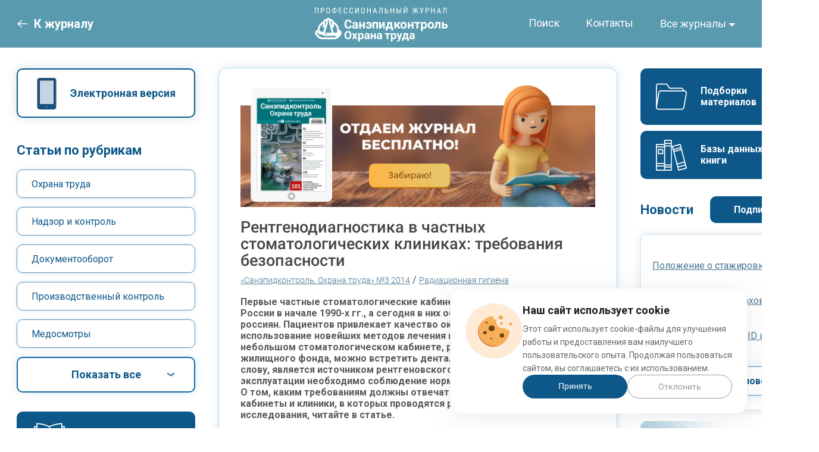

--- FILE ---
content_type: text/html; charset=UTF-8
request_url: https://www.profiz.ru/sec/3_2014/rentgen_stomat/
body_size: 33595
content:
<!doctype html>
<html lang="ru">
<head>
    <title>Рентгенодиагностика в частных стоматологических клиниках: требования безопасности</title>

<meta name="viewport" content="width=device-width, initial-scale=1.0">
<meta name="yandex-verification" content="34ba84ccaecb92be"/>

<meta property="og:type" content="article">
<meta property="og:title" content="Рентгенодиагностика в частных стоматологических клиниках: требовани">
<meta property="og:url" content="/sec/3_2014/rentgen_stomat/">
<meta property="og:image" content="https://www.profiz.ru/img/sharing/logo_sec.jpg">
<meta property="og:image:height" content="213">
<meta property="og:image:width" content="406">
<!--[if lte IE 8]>
<link rel="stylesheet" media="screen" type="text/css" href="/css/lte-ie8.css"/><![endif]-->

<link type="image/x-icon" href="/favicon.ico" rel="shortcut icon"><link type="image/x-icon" href="/img/favicons/favicon-sec.ico" rel="shortcut icon"><link rel="stylesheet" media="screen" type="text/css" href="/css/jquery.fancybox.min.css">
<link rel="stylesheet" media="screen" type="text/css" href="/css/desktop.css?16012026"/><link rel="preconnect" href="https://fonts.googleapis.com">
<link rel="preconnect" href="https://fonts.gstatic.com" crossorigin>
<link href="https://fonts.googleapis.com/css2?family=Roboto:wght@300;400;500;700&display=swap" rel="stylesheet">

<script type="text/javascript" src="/js/jquery-1.10.2.min.js"></script>
<script type="text/javascript" src="/js/subscribe-projects.js"></script>


  <!-- Yandex.Metrika counter -->
<script type="text/javascript" >
  (function(m,e,t,r,i,k,a){m[i]=m[i]||function(){(m[i].a=m[i].a||[]).push(arguments)};
  m[i].l=1*new Date();
  for (var j = 0; j < document.scripts.length; j++) {if (document.scripts[j].src === r) { return; }}
  k=e.createElement(t),a=e.getElementsByTagName(t)[0],k.async=1,k.src=r,a.parentNode.insertBefore(k,a)})
  (window, document, "script", "https://mc.yandex.ru/metrika/tag.js", "ym");

  ym(104680, "init", {
       clickmap:true,
       trackLinks:true,
       accurateTrackBounce:true,
       webvisor:true
  });
</script>
<noscript><div><img src="https://mc.yandex.ru/watch/104680" style="position:absolute; left:-9999px;" alt="" /></div></noscript>
<!-- /Yandex.Metrika counter -->

<script src="//code-eu1.jivosite.com/widget/RxYXtMroPX" async></script></head>
<body>
<div class="l_wrapper">
    <header class="header" id="sec">
                <div class="header-content l_container">
    <div class="header-mag menu">
                  <a class="back-link" href="/sec/"><i class="back_arrow"></i><span class="back-text">К журналу</span></a>
              <div class="header-logo magazine">
        <a class="logo-mag" href="/sec/">
            <img src="/img/new-design/logo-sec_new.svg">
        </a>
      </div>
      <a href="/search/" class="header-search">
        <svg width="26" height="26" viewBox="0 0 26 26" fill="none" xmlns="http://www.w3.org/2000/svg">
          <path d="M25.6822 24.1504L18.2886 16.7568C19.7208 14.9877 20.5831 12.7398 20.5831 10.2916C20.5831 4.61713 15.9659 0 10.2915 0C4.61708 0 0 4.61707 0 10.2915C0 15.9659 4.61713 20.5831 10.2916 20.5831C12.7398 20.5831 14.9877 19.7208 16.7568 18.2886L24.1505 25.6822C24.3617 25.8935 24.639 25.9997 24.9164 25.9997C25.1937 25.9997 25.4711 25.8935 25.6823 25.6822C26.1059 25.2587 26.1059 24.574 25.6822 24.1504ZM10.2916 18.4164C5.81093 18.4164 2.16666 14.7721 2.16666 10.2915C2.16666 5.81088 5.81093 2.16661 10.2916 2.16661C14.7722 2.16661 18.4165 5.81088 18.4165 10.2915C18.4165 14.7721 14.7721 18.4164 10.2916 18.4164Z" fill="white"/>
        </svg>
      </a>
      <div class="menu__icon icon-menu">
        <span></span>
        <span></span>
        <span></span>
      </div>
      <nav class="menu__burger">
        <ul class="menu__list mag-list">
                          <li><a class="menu__link" href="/kr/">Кадровые решения</a></li>
                                      <li><a class="menu__link" href="/sr/">Секретарь-референт</a></li>
                                      <li><a class="menu__link" href="/se/">Справочник экономиста</a></li>
                                      <li><a class="menu__link" href="/peo/">Планово-экономический отдел</a></li>
                                      <li><a class="menu__link" href="/eco/">Справочник эколога</a></li>
                                                  <li><a class="menu__link" href="/pb/">Промышленная безопасность. Разъяснения. Вопросы и ответы</a></li>
                                      <li><a class="menu__link" href="/es/">ЭкоСпоры</a></li>
                    </ul>
      </nav>
      <nav class="menu__body">
        <ul class="menu__list">
          <li class="menu-list__item"><a class="menu__link" href="/search/">Поиск</a></li>
          <li class="menu-list__item"><a class="menu__link" href="/sec/contacts/">Контакты</a></li>
          <li class="menu-list__item">
            <div class="dropdown">
              <button class="dropdown-toggle" type="button" id="dropdownMenuButton" data-bs-toggle="dropdown" aria-expanded="false">Все журналы</button>
              <ul class="sec dropdown-menu dropdown-menu-right" aria-labelledby="dropdownMenuButton">
                                      <li class="dropdown-menu__item"><a class="dropdown-link" href="/kr/">Кадровые решения</a></li>
                                                        <li class="dropdown-menu__item"><a class="dropdown-link" href="/sr/">Секретарь-референт</a></li>
                                                        <li class="dropdown-menu__item"><a class="dropdown-link" href="/se/">Справочник экономиста</a></li>
                                                        <li class="dropdown-menu__item"><a class="dropdown-link" href="/peo/">Планово-экономический отдел</a></li>
                                                        <li class="dropdown-menu__item"><a class="dropdown-link" href="/eco/">Справочник эколога</a></li>
                                                                          <li class="dropdown-menu__item"><a class="dropdown-link" href="/pb/">Промышленная безопасность. Разъяснения. Вопросы и ответы</a></li>
                                                        <li class="dropdown-menu__item"><a class="dropdown-link" href="/es/">ЭкоСпоры</a></li>
                                </ul>
            </div>
          </li>
        </ul>
      </nav>
    </div>
  </div>
      </header>  <main class="l_page">
    <div class="l_page--body l_container">
      <div class="mag-block__content">
        <div class="mag-block__content_left">
          <div class="widget-block">
            <a href="https://kiosker.ru/publication/5-sanepidkontrol-ohrana-truda/" class="btn btn-outline kiosker" target="_blank" rel="nofollow">Электронная версия</a>
          </div>

          <div class="rubrics-block">
            <div class="rubrics-title">Статьи по рубрикам</div>
            <ul class="rubrics-block__list">
                                  <li class="rubrics rubrics-block__list_item"><a href="/sec/rubric/109/">Охрана труда</a></li>
                                  <li class="rubrics rubrics-block__list_item"><a href="/sec/rubric/107/">Надзор и контроль</a></li>
                                  <li class="rubrics rubrics-block__list_item"><a href="/sec/rubric/200/">Документооборот</a></li>
                                  <li class="rubrics rubrics-block__list_item"><a href="/sec/rubric/180/">Производственный контроль</a></li>
                                  <li class="rubrics rubrics-block__list_item"><a href="/sec/rubric/226/">Медосмотры</a></li>
                                  <li class="rubrics rubrics-block__list_item"><a href="/sec/rubric/204/">СОУТ</a></li>
                                  <li class="rubrics rubrics-block__list_item"><a href="/sec/rubric/195/">СИЗ</a></li>
                                  <li class="rubrics rubrics-block__list_item"><a href="/sec/rubric/150/">Эпидемиология</a></li>
                                  <li class="rubrics rubrics-block__list_item"><a href="/sec/rubric/113/">ЛПУ</a></li>
                                  <li class="rubrics rubrics-block__list_item"><a href="/sec/rubric/112/">Питание</a></li>
                                  <li class="rubrics rubrics-block__list_item"><a href="/sec/rubric/114/">Образование</a></li>
                                  <li class="rubrics rubrics-block__list_item"><a href="/sec/rubric/192/">Сфера услуг</a></li>
                                  <li class="rubrics rubrics-block__list_item"><a href="/sec/rubric/110/">Торговля</a></li>
                                  <li class="rubrics rubrics-block__list_item"><a href="/sec/rubric/186/">Промышленность</a></li>
                                  <li class="rubrics rubrics-block__list_item"><a href="/sec/rubric/116/">Дезинфекция, дезинсекция, дератизация</a></li>
                                  <li class="rubrics rubrics-block__list_item"><a href="/sec/rubric/194/">Пожаро- и электробезопасность</a></li>
                                  <li class="rubrics rubrics-block__list_item"><a href="/sec/rubric/117/">Обучение и аттестация персонала</a></li>
                                  <li class="rubrics rubrics-block__list_item"><a href="/sec/rubric/197/">Лабораторные исследования</a></li>
                                  <li class="rubrics rubrics-block__list_item"><a href="/sec/rubric/175/">Радиационная гигиена</a></li>
                                  <li class="rubrics rubrics-block__list_item"><a href="/sec/rubric/120/">Экология</a></li>
                                  <li class="rubrics rubrics-block__list_item"><a href="/sec/rubric/158/">Техническое регулирование</a></li>
                                  <li class="rubrics rubrics-block__list_item"><a href="/sec/rubric/157/">Защита прав потребителя</a></li>
                                  <li class="rubrics rubrics-block__list_item"><a href="/sec/rubric/122/">Актуальное интервью</a></li>
                                  <li class="rubrics rubrics-block__list_item"><a href="/sec/rubric/123/">Международный опыт</a></li>
                                  <li class="rubrics rubrics-block__list_item"><a href="/sec/rubric/159/">Санитарный хронограф</a></li>
                                  <li class="rubrics rubrics-block__list_item"><a href="/sec/rubric/121/">Азбука</a></li>
                                  <li class="rubrics rubrics-block__list_item"><a href="/sec/rubric/227/">Судебная практика</a></li>
                                  <li class="rubrics rubrics-block__list_item"><a href="/sec/rubric/229/">Медицина</a></li>
                                  <li class="rubrics rubrics-block__list_item"><a href="/sec/rubric/241/">Иммунопрофилактика</a></li>
                                  <li class="rubrics rubrics-block__list_item"><a href="/sec/rubric/251/">Гражданская оборона</a></li>
                                  <li class="rubrics rubrics-block__list_item"><a href="/sec/rubric/261/">СУОТ</a></li>
                                  <li class="rubrics rubrics-block__list_item"><a href="/sec/rubric/262/">Санэпидбезопасность</a></li>
                            </ul>
            <a href="#" class="btn btn-outline show-more">Показать все</a>
          </div>

          <div class="widget-block">
            <a href="/subscribe/sec/post/" class="btn btn-blue subcat">Подписка по каталогам</a>
            <a href="/sec/authors/" class="btn btn-blue auth">Авторам</a>
            <a href="/sec/adv/" class="btn btn-blue advertisers">Рекламодателям</a>
          </div>
        </div>

        <div class="mag-block__content_center">
          <div class="art-body">
            <a class="article-demo" href="/sec/demo-number/?utm_source=site&utm_medium=banner&utm_campaign=sec"><img src="../../../img/mag-banners/article-demo_sec.png" alt="Отдаем журнал бесплатно!"></a>
                              <h1 class="art-body__title">Рентгенодиагностика в частных стоматологических клиниках: требования безопасности</h1>
                <div class="art-body__mag-link_wrapper">
                  <a class="art-body__mag-link" href="/sec/3_2014/">&laquo;Санэпидконтроль. Охрана труда&raquo; №3 2014</a> / <a class="art-body__mag-link" href="/sec/rubric/175/"> Радиационная гигиена</a>
                </div>
              
            <div class="art-content"><p><strong>Первые частные стоматологические кабинеты и клиники появились в России в начале 1990-х гг., а сегодня в них обращается большинство россиян. Пациентов привлекает качество оказания медицинских услуг и использование новейших методов лечения и диагностики. Даже в небольшом стоматологическом кабинете, размещенном в помещении жилищного фонда, можно встретить дентальный аппарат, который, к слову, является источником рентгеновского излучения, а значит, при его эксплуатации необходимо соблюдение норм радиационной безопасности. О том, каким требованиям должны отвечать стоматологические кабинеты и клиники, в которых проводятся рентгенологические исследования, читайте в статье.</strong></p>

<p>&nbsp;</p>

<p>В соответствии с п. 3.30 СанПиН 2.6.1.1192-03 &laquo;Гигиенические требования к устройству и эксплуатации рентгеновских кабинетов, аппаратов и проведению рентгенологических исследований&raquo;&nbsp;<a href="#_ftn1" name="_ftnref1" title="">[1]</a> <span style="background-color:#ccffff">для установки и эксплуатации рентгеностоматологического оборудования учреждению необходимо собрать следующие документы:</span></p>

<p>&ndash; санитарно-эпидемиологическое заключение на вид деятельности: эксплуатация, хранение, испытания и др. рентгеновского аппарата (аппаратов) в рентгеновском кабинете (кабинетах);</p>

<p>&ndash; санитарно-эпидемиологическое заключение на рентгеновский аппарат, как на продукцию, представляющую потенциальную опасность для человека;</p>

<p>&ndash; санитарно-эпидемиологическое заключение на проект рентгеновского кабинета;</p>

<p>&ndash; технический паспорт на рентгеновский кабинет;</p>

<p>&ndash; инструкция по охране труда, включающая требования по радиационной безопасности, по предупреждению и ликвидации радиационных аварий;</p>

<p>&ndash; санитарные правила, иные нормативные и инструктивно-методические документы, регламентирующие требования радиационной безопасности.</p>

<p>К применению в медицинской практике разрешены рентгеновские аппараты при условии их регистрации Минздравом России и при наличии санитарно-эпидемиологического заключения о соответствии их санитарным правилам в области радиационной безопасности. Банк данных о зарегистрированных рентгеновских аппаратах находится в Центре нормирования и сертификации Минздрава России. Нередко в частных клиниках эксплуатируются эксклюзивные экземпляры рентгенодиагностического оборудования, не внесенные в банк данных Центра нормирования и сертификации. Такому оборудованию необходимо пройти радиационно-гигиенические испытания с привлечением специалистов организации, аккредитованной в установленном порядке.</p>

<p>Сегодня рентгеновские аппараты с регистрацией изображения на пленку заменяются на более современные системы, в которых данные фиксируются в цифровом виде. Например, при использовании радиофизиографа &mdash; один из видов цифровых дентальных рентгенографических систем &mdash; исследования проводятся посредством введения в ротовую полость твердотельных рентгеночувствительных детекторов, что позволяет снизить дозу облучения пациента в 2&minus;4 раза.</p>

<p>&nbsp;</p>

<table border="1" cellpadding="1" cellspacing="1" style="width:500px">
	<tbody>
		<tr>
			<td style="background-color:rgb(255, 255, 204)">
			<p><span style="font-family:pt sans bold,arial,helvetica,sans-serif">Нормативная база</span></p>

			<p>1. СанПиН 2.6.1.1192-03 &laquo;Гигиенические требования к устройству и эксплуатации рентгеновских кабинетов, аппаратов и проведению рентгенологических исследований&raquo;, утвержденные Постановлением Главного государственного санитарного врача РФ от 18.02.2003 № 8.</p>

			<p>2. СанПиН 2.6.1.2523-09 &laquo;Нормы радиационной безопасности (НРБ-99/2009)&raquo; (далее &mdash; НРБ-99/2009), утвержденные Постановлением Главного государственного санитарного врача РФ от 07.07.2009 № 47.</p>

			<p>3. СП 2.6.1.2612-10 &laquo;Основные санитарные правила обеспечения радиационной безопасности (ОСПОРБ-99/2010)&raquo; (далее &mdash; ОСПОРБ-99/2010), утвержденные Постановлением Главного государственного санитарного врача РФ от 26.04.2010 № 40.</p>

			<p>4. МУ 2.6.1.2838-11 &laquo;Радиационный контроль и санитарно-эпидемиологическая оценка жилых, общественных и производственных зданий и сооружений после окончания их строительства, капитального ремонта, реконструкции по показателям радиационной безопасности&raquo;, утвержденные Главным государственным санитарным врачом РФ 28.01.2011.</p>

			<p>5. МУ 2.6.1.3015-12 &laquo;Организация и проведение индивидуального дозиметрического контроля. Персонал медицинских организаций&raquo;, утвержденные Главным государственным санитарным врачом РФ 19.04.2012.</p>

			<p>6. МУ 2.6.1.2944-11 &laquo;Контроль эффективных доз облучения пациентов при проведении медицинских рентгенологических исследований&raquo;, утвержденные Главным государственным санитарным врачом РФ 19.07.2011.</p>
			</td>
		</tr>
	</tbody>
</table>

<div>
<p>&nbsp;</p>
</div>

<h4><strong>Требования к обустройству кабинета и размещению аппарата рентгенодиагностики</strong></h4>

<p>Дентальный аппарат, работающий с обычной пленкой без усиливающего экрана, устанавливается в помещении площадью не менее 8 м<sup>2</sup> только в рентгеновском отделении (кабинете) лечебно-профилактического учреждения общемедицинского или стоматологического профиля. Для размещения аппарата, работающего с высокочувствительным пленочным и (или) цифровым приемником изображения, в т. ч. радиовизиографа, площадь помещения должна составлять не менее 6 м<sup>2</sup>. Радиовизиограф может быть установлен и в помещении стоматологического учреждения, находящегося в жилом доме, в т. ч. в смежных с жилыми помещениях. При этом должны соблюдаться нормы радиационной безопасности для населения в пределах помещения, в которых проводятся рентгеностоматологические исследования. Площадь стоматологического кабинета, оборудованного радиовизиографом, должна составлять не менее 14 м<sup>2</sup>. Согласно п. 7.3.1 СанПиН 2.1.3.2630-10 в стоматологическом кабинете, а также в помещениях стоматологической клиники, смежных с жилыми, нельзя размещать панорамные аппараты (ортопантомографы).</p>

<p>Если кабинет рентгеностоматологической диагностики располагается на первом или цокольном этажах, то окна процедурной экранируются защитными ставнями на высоту не менее 2 м от уровня отмостки здания. Если рентгеновский кабинет размещается выше первого этажа на расстоянии от процедурной до жилых и служебных помещений соседнего здания менее 30 м, окна процедурной экранируются защитными ставнями на высоту не менее 2 м от уровня чистого пола.</p>

<p>Рентгеновский аппарат размещается таким образом, чтобы пучок излучения падал в направлении стены, за которой находится менее посещаемое помещение. Если стоматологическая клиника имеет несколько кабинетов, а рентгеновский аппарат установлен только в одном из них, то он должен быть стационарным, чтобы исключить возможность его переноса в другие кабинеты, не имеющие соответствующих стационарных или передвижных средств радиационной защиты.</p>

<p>Ассортимент современных строительных материалов и возможности частных стоматологических клиник позволяют выбирать для изготовления стационарных средств радиационной защиты те материалы, которые обеспечивают надежную защиту. Свинцовые эквиваленты строительных материалов, применяемых для защиты от рентгеновского излучения, указаны в табл. 3&ndash;6 приложения 9 СанПиН 2.6.1.1192-03. При использовании материалов, не перечисленных в таблицах, необходимо иметь данные по их защитным свойствам или определить защитные характеристики в аккредитованных организациях с использованием контрольных образцов.</p>

<p>&nbsp;</p>

<table border="1" cellpadding="1" cellspacing="1" style="width:500px">
	<tbody>
		<tr>
			<td style="background-color:rgb(255, 255, 204)">
			<div>
			<p><span style="font-family:pt sans bold,arial,helvetica,sans-serif">Это интересно</span></p>

			<p>В обустройстве и оснащении рентген-кабинетов широко используется <strong>барит </strong>&mdash; минерал бария из класса сульфатов (<span style="font-family:pt sans italic,arial,helvetica,sans-serif">ВаSO</span><sub><span style="font-size:11px">4</span></sub>). Он обладает такими ценными свойствами, как высокая плотность, химическая инертность (не вступает в какое-либо взаимодействие с окружающей средой) и способность поглощать рентгеновское излучение. Этот минерал добавляют в стройматериалы, которые используются при отделке рентгеновских кабинетов. Всего 1,5 см слоя &laquo;обогащенной&raquo; баритом штукатурки препятствует распространению опасного излучения. Специальный концентрат вшивают в различные средства радиационной защиты.</p>
			</div>
			</td>
		</tr>
	</tbody>
</table>

<div>
<p>&nbsp;</p>
</div>

<p><strong>Стационарные средства радиационной защиты</strong> рентгеновского кабинета (стены, пол, потолок, защитные двери, смотровые окна, ставни и др.) должны обеспечивать ослабление рентгеновского излучения до уровня, при котором не будет превышен основной предел дозы (ПД) для соответствующих категорий облучаемых лиц. Расчет радиационной защиты основан на определении кратности ослабления (К) мощности поглощенной дозы (<em>D</em>0) рентгеновского излучения в воздухе в данной точке при отсутствии защиты до значения допустимой мощности поглощенной дозы (ДМД) в воздухе:</p>

<p style="text-align:center">К = <em>D</em>0 / ДМД = 10<sup>3</sup> &times; <em>КR</em> &times; <em>W</em> &times; <em>N</em> / (30 &times; <em>r</em><sup>2</sup> &times; ДМД),</p>

<p>где 10<sup>3</sup> &mdash; коэффициент перевода мГр в мкГр;</p>

<p><em>&nbsp; &nbsp; &nbsp; КR</em> &mdash; радиационный выход &mdash; отношение мощности воздушной кермы в первичном пучке рентгеновского излучения на расстоянии 1 м от фокуса трубки, умноженной на квадрат этого расстояния, к силе анодного тока, мГр &times; &nbsp; &nbsp; &nbsp; &nbsp; &nbsp; &nbsp; м<sup>2</sup>/(мА &times; мин.);</p>

<p><em>&nbsp; &nbsp; &nbsp; W</em> &mdash; рабочая нагрузка рентгеновского аппарата (мА &times; мин.)/нед.;</p>

<p><em>&nbsp; &nbsp; &nbsp; N</em> &mdash; коэффициент направленности излучения, относительная единица;</p>

<p>&nbsp; &nbsp; &nbsp; 30 &mdash; значение нормированного времени работы рентгеновского аппарата в неделю при односменной работе персонала группы А (30-часовая рабочая неделя), ч/нед.;</p>

<p><em>&nbsp; &nbsp; &nbsp; r</em> &mdash; расстояние от фокуса рентгеновской трубки до точки расчета, м.</p>

<p><strong>При оборудовании кабинета рентгенодиагностики в помещении, смежном с жилыми</strong>, необходимо придерживаться требований норм радиационной безопасности для населения в пределах рентгеностоматологического кабинета. Поэтому при расчете радиационной защиты в таком случае за точки расчета принимаются точки, расположенные:</p>

<p>&ndash; вплотную к внутренним поверхностям стен рентгеновского кабинета, размещенного смежно по горизонтали с жилыми помещениями;</p>

<p>&ndash; на уровне пола рентгеновского кабинета &mdash; при расположении жилого помещения под кабинетом;</p>

<p>&ndash; на уровне потолка рентгеновского кабинета &mdash; при расположении жилого помещения над кабинетом.</p>

<p>Следует отметить, что материалы, используемые сегодня для изготовления защитных ограждений и межэтажных перекрытий, в большинстве случаев обеспечивают необходимую кратность ослабления рентгеновского излучения, поэтому жители квартир, расположенных смежно с рентгеновским кабинетом, не подвергаются облучению в дозах, превышающих уровень предела дозы для населения. Более того, расчет радиационной защиты производится таким образом, чтобы требования норм радиационной безопасности для населения, проживающего в помещениях, смежных с кабинетами, в которых проводятся рентгенологические исследования, соблюдались со значительным запасом. Нередко часть жилых помещений, смежных с рентгеновским кабинетом частной стоматологической клиники, занимают ее владельцы, что для населения служит веским аргументом в пользу надежности обеспечения радиационной безопасности.</p>

<p>Планируя оборудовать рентген-кабинет в стоматологической клинике, размещенной в жилом доме, необходимо убедиться, что его межэтажные перекрытия сделаны не из дерева, которое не является преградой для рентгеновского излучения. Деревянные перекрытия сохранились во многих домах старой постройки. В таком случае возникает необходимость создания в рентгеновском кабинете специального защитного потолка.</p>

<p>&nbsp;</p>

<h4><strong>Радиационная защита персонала и пациентов</strong></h4>

<p>Кабинет, где проводятся рентгеностоматологические исследования, должен иметь набор <strong>передвижных</strong> и <strong>индивидуальных средств</strong> защиты персонала и пациентов. Если пульт управления и процедурная размещены в одном помещении, необходима установка <strong>большой защитной ширмы со смотровым окном</strong>. Возможно вынесение пульта управления рентгеновским аппаратом (кнопки включения анодного напряжения) в отдельное помещение (пультовую). В любом случае должна быть обеспечена возможность наблюдения за пациентом через смотровое окно. Кабинет также может быть оборудован телекамерой. Если кнопка включения вынесена за пределы кабинета, нужно исключить возможность доступа к ней случайных лиц.</p>

<p>Для защиты персонала рентгенодиагностический кабинет должен быть снабжен <strong>фартуком</strong> защитным односторонним легким и <strong>воротником</strong> защитным. Пациент обеспечивается фартуком защитным стоматологическим или <strong>накидкой (пелериной)</strong> защитной и <strong>передником для защиты гонад</strong>.</p>

<p>Согласно НРБ-99/2009 лица, работающие с техногенными источниками излучения, определяются как <strong>персонал группы А</strong>. В нашем случае это сотрудники, работающие непосредственно с дентальными аппаратами. Лица, работающие на радиационном объекте или на территории его санитарно-защитной зоны и находящиеся в сфере воздействия техногенных источников, определяются как <strong>персонал группы Б</strong>. К ней относятся сотрудники, не работающие с аппаратом рентгеностоматологической диагностики, но находятся в сфере воздействия рентгеновского излучения. Основные пределы доз и допустимые уровни облучения персонала группы Б равны 1/4 значений для персонала группы А.</p>

<p>Эффективная доза для персонала не должна превышать за период трудовой деятельности (50 лет) 1000 мЗв, а для населения за период жизни &mdash; 70 мЗв. Планируемое повышенное облучение (выше установленных пределов доз) допускается только для мужчин старше 30 лет при их добровольном письменном согласии после информирования о возможных дозах облучения и риске для здоровья. Основные пределы доз облучения персонала групп А, Б и населения, установленные НРБ-99/2009, приведены в таблице.</p>

<p>&nbsp;</p>

<table border="1" cellpadding="0" cellspacing="0">
	<tbody>
		<tr>
			<td colspan="4" style="height:14px; width:159px">
			<p style="text-align:center"><span style="font-family:pt sans bold,arial,helvetica,sans-serif">Основные пределы доз</span></p>
			</td>
		</tr>
		<tr>
			<td rowspan="2" style="height:14px; width:159px">
			<p style="text-align:center"><strong>Нормируемые величины</strong></p>
			</td>
			<td colspan="3" style="height:14px; width:479px">
			<p style="text-align:center"><strong>Пределы доз</strong></p>
			</td>
		</tr>
		<tr>
			<td style="height:14px; width:160px">
			<p style="text-align:center"><strong>Персонал группы А</strong></p>
			</td>
			<td style="height:14px; width:160px">
			<p style="text-align:center"><strong>Персонал группы Б</strong></p>
			</td>
			<td style="height:14px; width:160px">
			<p style="text-align:center"><strong>Население</strong></p>
			</td>
		</tr>
		<tr>
			<td style="width:159px">
			<p>Эффективная доза</p>
			</td>
			<td style="width:160px">
			<p>20 мЗв в год в среднем за любые последовательные 5 лет, но не более 50 мЗв в год</p>
			</td>
			<td style="width:160px">
			<p>5 мЗв в год в среднем за любые последовательные 5 лет, но не более 12,5 мЗв в год</p>
			</td>
			<td style="width:160px">
			<p>1 мЗв в год в среднем за любые последовательные 5 лет, но не более 5 мЗв в год</p>
			</td>
		</tr>
		<tr>
			<td style="width:159px">
			<p>Эквивалентная доза</p>

			<p>в хрусталике глаза,</p>

			<p>коже,</p>

			<p>кистях и стопах</p>
			</td>
			<td style="width:160px">
			<p>&nbsp;</p>

			<p style="text-align:center">150 мЗв</p>

			<p style="text-align:center">500 мЗв</p>

			<p style="text-align:center">500 мЗв</p>
			</td>
			<td style="width:160px">
			<p>&nbsp;</p>

			<p style="text-align:center">38 мЗв</p>

			<p style="text-align:center">125 мЗв</p>

			<p style="text-align:center">125 мЗв</p>
			</td>
			<td style="width:160px">
			<p>&nbsp;</p>

			<p style="text-align:center">15 мЗв</p>

			<p style="text-align:center">50 мЗв</p>

			<p style="text-align:center">50 мЗв</p>
			</td>
		</tr>
	</tbody>
</table>

<p>&nbsp;</p>

<p>Международной системой единиц (СИ) принято измерение поглощенной дозы в греях (Гр). 1 Гр равен поглощенной энергии в 1 Дж на 1 кг массы вещества. Для учета биологического эффекта поглощенной дозы введена эквивалентная поглощенная доза ионизирующего излучения, равная произведению поглощенной дозы на коэффициент биологической эффективности. В системе СИ эффективная и эквивалентная поглощенная доза измеряется в зивертах (Зв).</p>

<p>С целью предотвращения необоснованного повторного облучения пациентов на всех этапах медицинского обслуживания учитываются результаты ранее проведенных рентгенологических исследований и дозы, полученные при этом в течение года. При направлении больного на рентгенологическое исследование, консультацию или стационарное лечение, при его переводе из одного стационара в другой результаты рентгенологических исследований (описание, снимки) передаются вместе с индивидуальной картой. Установленный норматив годового профилактического облучения при проведении профилактических медицинских рентгенологических исследований и научных исследований практически здоровых лиц равен 1 мЗв. Пределы доз облучения пациентов с диагностическими целями не устанавливаются.</p>

<p>&nbsp;</p>

<h4><strong>Требования к персоналу, работающему с рентгеностоматологическим оборудованием</strong></h4>

<p>К работе по эксплуатации рентгеновского аппарата допускаются лица не моложе 18 лет, имеющие документ о соответствующей подготовке, прошедшие инструктаж и проверку знаний правил безопасности, действующих в учреждении документов и инструкций. Подготовка специалистов, участвующих в проведении рентгенологических исследований, осуществляется по программам, включающим раздел &laquo;Радиационная безопасность&raquo;, в учреждениях, имеющих лицензию на образовательную деятельность. Рентгенологические исследования проводят <strong>врач-рентгенолог</strong> и <strong>рентгенолаборант</strong>. Для стоматологической клиники наилучший вариант, когда рентгенодиагностику осуществляют врач-рентгенолог, имеющий высшее профессиональное образование по специальности &laquo;Стоматология&raquo; и послевузовское профессиональное образование (интернатура и (или) ординатура) по специальности &laquo;Рентгенология&raquo;, а также рентегенолаборант, получивший среднее профессиональное образование по специальности &laquo;Стоматология&raquo;, &laquo;Стоматология профилактическая&raquo;, &laquo;Стоматология ортопедическая&raquo; и сертификат специалиста по специальности &laquo;Рентгенология&raquo;.</p>

<p>Перед началом рентгеностоматологического исследования персонал должен провести проверку исправности оборудования и реактивов с обязательной регистрацией результатов в контрольно-техническом журнале. При обнаружении неисправностей необходимо приостановить работу и вызвать представителя организации, осуществляющей техническое обслуживание и ремонт оборудования. После окончания рабочего дня отключаются рентгеновский аппарат, электроприборы, настольные лампы, электроосвещение, вентиляция, проводится влажная уборка стен с мытьем полов и тщательная дезинфекция элементов и принадлежностей рентгеновского аппарата. Ежемесячно проводится влажная уборка с использованием 1&ndash;2%-го раствора уксусной кислоты. Не допускается проведение влажной уборки процедурной и комнаты управления рентгеностоматологического кабинета непосредственно перед началом и во время исследований.</p>

<p>Администрация стоматологической клиники ответственна за организацию предварительных (при поступлении на работу) и ежегодных периодических медицинских осмотров персонала группы А. К работе допускаются лица, не имеющие медицинских противопоказаний для работы с источниками ионизирующих излучений. При выявлении отклонений в состоянии здоровья, препятствующих продолжению работы в рентгеновском кабинете, вопрос о временном или постоянном переводе этих лиц на работу вне контакта с излучением в установленном порядке решается администрацией учреждения в каждом отдельном случае индивидуально.</p>

<p>&nbsp;</p>

<p><strong><span style="background-color:#ccffcc">ОБРАТИТЕ ВНИМАНИЕ!</span></strong></p>

<div>
<p><span style="background-color:#ccffcc">Женщины освобождаются от непосредственной работы с рентгеновской аппаратурой на весь период беременности и грудного вскармливания ребенка.</span></p>
</div>

<p>&nbsp;</p>

<h4><strong>Радиационный контроль</strong></h4>

<p>Лицо, ответственное за проведение радиационного контроля назначает администрация стоматологического учреждения. Осуществление радиационного контроля является частью производственного контроля, программа которого определяется с учетом особенностей и условий работ, выполняемых в рентегностоматологическом кабинете, и согласовывается с органом госсанэпиднадзора.</p>

<p>В соответствии с п. 8.5 СанПиН 2.6.1.1192-03<span style="background-color:#ccffff"> радиационный контроль включает:</span></p>

<p>&ndash; контроль мощности дозы излучения на рабочих местах персонала, в помещениях и на территории, смежных с процедурной рентгеновского кабинета. Проводится при технической паспортизации рентгеновского кабинета, получении санитарно-эпидемиологического заключения;</p>

<p>&ndash; контроль технического состояния и защитной эффективности передвижных и индивидуальных средств радиационной защиты. Проводится не реже 1 раза в два года;</p>

<p>&ndash; индивидуальный дозиметрический контроль персонала группы А. Проводится постоянно с регистрацией результатов измерений 1 раз в квартал (по согласованию с органом госсанэпиднадзора &mdash; 1 раз в полгода);</p>

<p>&ndash; индивидуальный дозиметрический контроль лиц, периодически участвующих в проведении специальных рентгенологических исследований (хирурги, анестезиологи и др.), проводится так же, как и для персонала группы А; оценку доз облучения данного контингента допускается осуществлять расчетным методом;</p>

<p>&ndash; контроль дозовых нагрузок пациентов. Проводится при каждом рентгенологическом исследовании.</p>

<p>&nbsp;</p>

<table border="1" cellpadding="1" cellspacing="1" style="width:500px">
	<tbody>
		<tr>
			<td style="background-color:rgb(255, 255, 204)">
			<p><span style="font-family:pt sans bold,arial,helvetica,sans-serif">Наш словарь</span></p>

			<p><span style="font-family:pt sans bold,arial,helvetica,sans-serif">Контроль дозиметрический групповой</span>&nbsp;&mdash; контроль облучения персонала, заключающийся в определении индивидуальных доз облучения работников на основании результатов измерений характеристик радиационной обстановки (мощности дозы) в рабочем помещении (на рабочих местах) с учетом времени пребывания там персонала.</p>

			<p><span style="font-family:pt sans bold,arial,helvetica,sans-serif">Контроль дозиметрический индивидуальный</span>&nbsp;&mdash; контроль облучения персонала, заключающийся в определении индивидуальных доз облучения работника на основании результатов индивидуальных измерений характеристик облучения тела или отдельных органов каждого работника.</p>
			</td>
		</tr>
	</tbody>
</table>

<div>
<p>&nbsp;</p>
</div>

<p>В рамках реализации программы производственного контроля <span style="background-color:#ccffff">администрацией учреждения определяется:</span></p>

<p>&ndash; перечень сотрудников, в отношении которых требуется проведение индивидуального или группового дозиметрического контроля;</p>

<p>&ndash; порядок проведения группового дозиметрического контроля с указанием рабочих мест, на которых требуется проведение измерения мощностей доз;</p>

<p>&ndash; порядок проведения индивидуального дозиметрического контроля с указанием количества индивидуальных дозиметров и мест их ношения на теле работника;</p>

<p>&ndash; порядок контроля правильности ношения индивидуальных дозиметров и применения средств индивидуальной защиты;</p>

<p>&ndash; перечень действий при обнаружении превышения контрольных уровней.</p>

<p>По сложившейся практике дозиметрического контроля в медицинских организациях измерения с оформлением результатов обычно осуществляются сторонними организациями &mdash; испытательными лабораторными центрами, лабораториями радиационного контроля и др., аккредитованными в установленном порядке.</p>

<p>Медицинскому персоналу, не находящемуся в непосредственной близости к источнику излучения или пучку рентгеновского излучения (комната управления, фотолаборатория, смежные помещения), подвергающемуся равномерному облучению, одного индивидуального дозиметра, расположенного на поверхности тела (например, в нагрудном кармане халата) достаточно, чтобы по его показаниям с помощью соответствующего коэффициента перехода оценить значение эффективной дозы. Медицинский персонал, проводящий специальные рентгенологические исследования под контролем рентгеновского излучения, по роду своей деятельности должен находиться рядом с пациентом, то есть в непосредственной близости к источнику излучения или пучку рентгеновского излучения. Облучение этой категории персонала неравномерное. Согласно данным фантомных и натурных измерений на передней поверхности тела у таких работников наблюдается более чем 10-кратное превышение дозы, а градиент дозы в организме значительно больше. Характер распределения поверхностной и глубинной доз также зависит от дополнительного экранирования тела защитным фартуком. В этом случае для корректной оценки нормируемых величин необходимо использовать два индивидуальных дозиметра на поверхности тела работника.</p>

<p>В соответствии с п. 3.13.7 ОСПОРБ-99/2010 в медицинской организации, использующей источники ионизирующего излучения, на каждого сотрудника, отнесенного к персоналу группы А, оформляется карта <strong>учета индивидуальных доз</strong>. В ней отражается следующая информация:</p>

<p>&ndash; сведения о сотруднике: фамилия, имя и отчество, дата рождения, пол, домашний адрес, номер телефона;</p>

<p>&ndash; сведения о профессиональной деятельности сотрудника: должность, характер работ, стаж работы в радиационно опасных условиях;</p>

<p>&ndash; сведения о дозах облучения:</p>

<ul>
	<li>квартальные дозы облучения;</li>
	<li>суммарные годовые дозы облучения;</li>
	<li>суммарная доза облучения на момент заполнения карты;</li>
</ul>

<ul>
	<li>доза облучения, полученная за период прикомандирования к другим организациям;</li>
	<li>доза облучения, полученная в результате радиационных аварий и планированного повышенного облучения.</li>
</ul>

<p>В случае перехода сотрудника в другое учреждение, где проводится работа с источниками излучения, копия карточки учета индивидуальных доз передается на новое место работы. Оригинал хранится на прежнем месте работы в течение 50 лет.</p>

<div>&nbsp;
<hr />
<div id="ftn1">
<p><a href="#_ftnref1" name="_ftn1" title="">[1]</a> Утверждены Постановлением Главного государственного санитарного врача РФ от 18.02.2003 № 8.</p>
</div>
</div>
</div>

            <p style="margin-top:20px;" class="author-name">Альгешкина О. А., санитарный врач</p>
            <p style="margin-top: 20px; font-style: italic;">Статья опубликована в журнале «Санэпидконтроль. Охрана труда» № 3, 2014.</p>

            <div class="art-download-btn">
                                  <a class="btn btn-art" href="/sec/demo-number/">Скачать ознакомительный номер</a>
                              <a class="btn btn-art modalbox-subscribe" href="#sec-subscr-panel">Купить журнал со статьей</a>
            </div>

                        </div>
        </div>

        <div class="mag-block__content_right">
          <div class="widget-block">
            <a href="/sec/selections/" class="btn btn-blue selection">Подборки материалов</a>
            <a href="/sec/projects/" class="btn btn-blue bankdoc">Базы данных, книги</a>
          </div>

              <div class="news-block">
    <div class="news-block__top-btn">
      <a href="/sec/blog/" class="news-block__title">Новости</a>
      <a class="btn btn-blue" href="/sec/news-subscribe/">Подписаться</a>
    </div>
    <div class="news-block__list_wrapper">
      <ul class="news-block__list">
                                        <li class="news-block__list_item"><a href="/sec/blog/post_18439/">Положение о стажировке</a></li>
                                                      <li class="news-block__list_item"><a href="/sec/blog/post_18438/">Изменения в соцстраховании</a></li>
                                                      <li class="news-block__list_item"><a href="/sec/blog/post_18436/">Тестирование на COVID и грипп</a></li>
                                                                                                                                                                                                                                                                                                                                                                                                                                                                                                                                                                                                                                                                                                                                                                                                                                                                                                                                                                                                                                                                                                                                                                                                                                                                                                                                                                                                                                                                                                                                                                                                                                                                                                                                                                                                                                                                                                                                                                                                                                                                                                                                                                                                                                                                                                                                                                                                                                                                                                                                                                                                                                                                                                                                                                                                                                                                                                                                                                                                                                                                                                                                                                                                                                                                                                                                                                                                                                                                                                                                                                                                                                                                                                                                                                                                                                                                                                                                                                                                                                                                                                                                                                                                                                                                                                                                                                                                                                                                                                                                                                                                                                                                                                                                                                                                                                                                                                                                                                                                                                                                                                                                                                                                                                                                                                                                                                                                                                                                                                                                                                                                                                                                                                                                                                                                                                                                                                                                                                                                                                                                                                                                                                                                                                                                                                                                                                                                                                                                                                                                                                                                                                                                                                                                                                                                                                                                                                                                                                                                                                                                                                                                                                                                                                                                                                                                                                                                                                                                                                                                                                                                                                                                                                                                                                                                                                                                                                                                                                                                                                                                                                                                                                                                                                                                                                                                                                                                                                                                                                                                                                                                                                                                                                                                                                                                                                                                                                                                                                                                                                                                                                                                                                                                                                                                                                                                                                                                                                                                                                                                                                                                                                                                                                                                                                                                                                                                                                                                                                                                                                                                                                                                                                                                                                                                                                                                                                                                                                                                                                                                                                                                                                                                                                                                                                                                                                                                                                                                                                                                                                                                                                                                                                                                                                                                                                                                                                                                                                                                                                                                                                                                                                                                                                                                                                                                                                                                                                                                                                                                                                                                                                                                                                                                                                                                                                                                                                                                                                                                                                                                                                                                                                                                                                                                                                                                                                                                                                                                                                                                                                                                                                                                                                                                                                                                                                                                                                                                                                                                                                                                                                                                                                                                                                                                                                                                                                                                                                                                                                                                                                                                                                                                                                                                                                                                                                                                                                                                                                                                                                                                                                                                                                                                                                                                                                                                                                                                                                                                                                                                                                                                                                                                                                                                                                                                                                                                                                                                                                                                                                                                                                                                                                                                                                                                                                                                                                                                                                                                                                                                                                                                                                                                                                                                                                                                                                                                                                                                                                                                                                                                                                                                                                                                                                                                                                                                                                                                                                                                                                                                                                                                                                                                                                                                                                                                                                                                                                                                                                                                                                                                                                                                                                                                                                                                                                                                                                                                                                                                                                                                                                                                                                                                                                                                                                                                                                                                                                                                                                                                                                                                                                                                                                                                                                                                                                                                                                                                                                                                                                                                                                                                                                                                                                                                                                                                                                                                                                                                                                                                                                                                                                                                                                                                                                                                                                                                                                                                                                                                                                                                                                                                                                                                                                                                                                                                                                                                                                                                                                                                                                                                                                                                                                                                                                                                                                                                                                                                                                                                                                                                                                                                                                                                                                                                                                                                                                                                                                                                                                                                                                                                                                                                                                                                                                                                                                                                                                                                                                                                                                                                                                                                                                                                                                                                                                                                                                                                                                                                                                                                                                                                                                                                                                                                                                                                                                                                                                                                                                                                                                                                                                                                                                                                                                                                                                                                                                                                                                                                                                                                                                                                                                                                                                                                                                                                                                                                                                                                                                                                                                                                                                                                                                                                                                                                                                                                                                                                                                                                                                                                                                                                                                                                                                                                                                                                                                                                                                                                                                                                                                                                                                                                                                                                                                                                                                                                                                                                                                                                                                                                                                                                                                                                                                                                                                                                                                                                                                                                                                                                                                                                                                                                                                                                                                                                                                                                                                                                                                                                                                                                                                                                                                                                                                                                                                                                                                                                                                                                                                                                                                                                                                                                                                                                                                                                                                                                                                                                                                                                                                                                                                                                                                                                                                                                                                                                                                                                                                                                                                                                                                                                                                                                                                                                                                                                                                                                                                                                                                                                                                                                                                                                                                                                                                                                                                                                                                                                                                                                                                                                                                                                                                                                                                                                                                                                                                                                                                                                                                                                                                                                                                                                                                                                                                                                                                                                                                                                                                                                                                                                                                                                                                                                                                                                                                                                                                                                                                                                                                                                                                                                                                                                                                                                                                                                                                                                                                                                                                                                                                                                                                                                                                                                                                                                                                                                                                                                                                                                                                                                                                                                                                                                                                                                                                                                                                                                                                                                                                                                                                                                                                                                                                                                                                                                                                                                                                                                                                                                                                                                                                                                                                                                                                                                                                                                                                                                                                                                                                                                                                                                                                                                                                                                                                                                                                                                                                                                                                                                                                                                                                                                                                                                                                                                                                                                                                                                                                                                                                                                                                                                                                                                                                                                                                                                                                                                                                                                                                                                                                                                                                                                                                                                                                                                                                                                                                                                                                                                                                                                                                                                                                                                                                                                                                                                                                                                                                                                                                                                                                                                                                                                                                                                                                                                                                                                                                                                                                                                                                                                                                                                                                                                                                                                                                                                                                                                                                                                                                                                                                                                                                                                                                                                                                                                                                                                                                                                                                                                                                                                                                                                                                                                                                                                                                                                                                                                                                                                                                                                                                                                                                                                                                                                                                                                                                                                                                                                                                                                                                                                                                                                                                                                                                                                                                                                                                                                                                                                                                                                                                                                                                                                                                                                                                                                                                                                                                                                                                                                                                                                                                                                                                                                                                                                                                                                                                                                                                                                                                                                                                                                                                                                                                                                                                                                                                                                                                                                                                                                                                                                                                                                                                                                                                                                                                                                                                                                                                                                                                                                                                                                                                                                                                                                                                                                                                                                                                                                                                                                                                                                                                                                                                                                                                                                                                                                                                                                                                                                                                                                                                                                                                                                                                                                                                                                                                                                                                                                                                                                                                                                                                                                                                                                                                                                                                                                                                                                                                                                                                                                                                                                                                                                                                                                                                                                                                                                                                                                                                                                                                                                                                                                                                                                                                                                                                                                                                                                                                                                                                                                                                                                                                                                                                                                                                                                                                                                                                                                                                                                                                                                                                                                                                                                                                                                                                                                                                                                                                                                                                                                                                                                                                                                                                                                                                                                                                                                                                                                                                                                                                                                                                                                                                                                                                                                                                                                                                                                                                                                                                                                                                                                                                                                                                                                                                                                                                                                                                                                                                                                                                                                                                                                                                                                                                                                                                                                                                                                                                                                                                                                                                                                                                                                                                                                                                                                                                                                                                                                                                                                                                                                                                                                                                                                                                                                                                                                                                                                                                                                                                                                                                                                                                                                                                                                                                                                                                                                                                                                                                                                                                                                                                                                                                                                                                                                                                                                                                                                                                                                                                                                                                                                                                                                                                                                                                                                                                                                                                                                                                                                                                                                                                                                                                                                                                                                                                                                                                                                                                                                                                                                                                                                                                                                                                                                                                                                                                                                                                                                                                                                                                                                                                                                                                                                                                                                                                                                                                                                                                                                                                                                                                                                                                                                                                                                                                                                                                                                                                                                                                                                                                                                                                                                                                                                                                                                                                                                                                                                                                                                                                                                                                                                                                                                                                                                                                                                                                                                                                                                                                                                                                                                                                                                                                                                                                                                                                                                                                                                                                                                                                                                                                                                                                                                                                                                                                                                                                                                                                                                                                                                                                                                                                                                                                                                                                                                                                                                                                                                                                                                                                                                                                                                                                                                                                                                                                                                                                                                                                                                                                                                                                                                                                                                                                                                                                                                                                                                                                                                                                                                                                                                                                                                                                                                                                                                                                                                                                                                                                                                                                                                                                                                                                                                                                                                                                                                                                                                                                                                                                                                                                                                                                                                                                                                                                                                                                                                                                                                                                                                                                                                                                                                                                                                                                                                                                                                                                                                                                                                                                                                                                                                                                                                                                                                                                                                                                                                                                                                                                                                                                                                                                                                                                                                                                                                                                                                                                                                                                                                                                                                                                                                                                                                                                                                                                                                                                                                                                                                                                                                                                                                                                                                                                                                                                                                                                                                                                                                                                                                                                                                                                                                                                                                                                                                                                                                                                                                                                                                                                                                                                                                                                                                                                                                                                                                                                                                                                                                                                                                                                                                                                                                                                                                                                                                                                                                                                                                                                                                                                                                                                                                                                                                                                                                                                                                                                                                                                                                                                                                                                                                                                                                                                                                                                                                                                                                                                                                                                                                                                                                                                                                                                                                                                                                                                                                                                                                                                                                                                                                                                                                                                                                                                                                                                                                                                                                                                                                                                                                                                                                                                                                                                                                                                                                                                                                                                                                                                                                                                                                                                                                                                                                                                                                                                                                                                                                                                                                                                                                                                                                                                                                                                                                                                                                                                                                                                                                                                                                                                                                                                                                                                                                                                                                                                                                                                                                                                                                                                                                                                                                                                                                                                                                                                                                                                                                                                                                                                                                                                                                                                                                                                                                                                                                                                                                                                                                                                                                                                                                                                                                                                                                                                                                                                                                                                                                                                                                                                                                                                                                                                                                                                                                                                                                                                                                                                                                                                                                                                                                                                                                                                                                                                                                                                                                                                                                                                                                                                                                                                                                                                                                                                                                                                                                                                                                                                                                                                                                                                                                                                                                                                                                                                                                                                                                                                                                                                                                                                                                                                                                                                                                                                                                                                                                                                                                                                                                                                                                                                                                                                                                                                                                                                                                                                                                                                                                                                                                                                                                                                                                                                                                                                                                                                                                                                                                                                                                                                                                                                                                                                                                                                                                                                                                                                                                                                                                                                                                                                                                                                                                                                                                                                                                                                                                                                                                                                                                                                                                                                                                                                                                                                                                                                                                                                                                                                                                                                                                                                                                                                                                                                                                                                                                                                                                                                                                                                                                                                                                                                                                                                                                                                                                                                                                                                                                                                                                                                                                                                                                                                                                                                                                                                                                                                                                                                                                                                                                                                                                                                                                                                                                                                                                                                                                                                                                                                                                                                                                                                                                                                                                                                                                                                                                                                                                                                                                                                                                                                                                                                                                                                                                                                                                                                                                                                                                                                                                                                                                                                                                                                                                                                                                                                                                                                                                                                                                                                                                                                                                                                                                                                                                                                                                                                                                                                                                                                                                                                                                                                                                                                                                                                                                                                                                                                                                                                                                                                                                                                                                                                                                                                                                                                                                                                                                                                                                                                                                                                                                                                                                                                                                                                                                                                                                                                                                                                                                                                                                                                                                                                                                                                                                                                                                                                                                                                                                                                                                                                                                                                                                                                                                                                                                                                                                                                                                                                                                                                                                                                                                                                                                                                                                                                                                                                                                                                                                                                                                                                                                                                                                                                                                                                                                                                                                                                                                                                                                                                                                                                                                                                                                                                                                                                                                                                                                                                                                                                                                                                                                                                                                                                                                                                                                                                                                                                                                                                                                                                                                                                                                                                                                                                                                                                                                                                                                                                                                                                                                                                                                                                                                                                                                                                                                                                                                                                                                                                                                                                                                                                                                                                                                                                                                                                                                                                                                                                                                                                                                                                                                                                                                                                                                                                                                                                                                                                                                                                                                                                                                                                                                                                                                                                                                                                                                                                                                                                                                                                                                                                                                                                                                                                                                                                                                                                                                                                                                                                                                                                                                                                                                                                                                                                                                                                                                                                                                                                                                                                                                                                                                                                                                                                                                                                                      </ul>
      <a href="/sec/blog/" class="btn btn-outline new-outline">Открыть все новости</a>
    </div>
  </div>


          <div class="pz__slider right-column__slider slider-container">
            <div class="slider-item"><script type="text/javascript" src="//ru.commontools.net/bs/show/vZ2eR0/"></script></div>
            <div class="slider-item"><script type="text/javascript" src="//ru.commontools.net/bs/show/DgvYP0/"></script></div>
            <div class="slider-item"><script type="text/javascript" src="//ru.commontools.net/bs/show/EaWA50/"></script></div>
            <div class="slider-item"><script type="text/javascript" src="//ru.commontools.net/bs/show/Lrrl30/"></script></div>
            <div class="slider-item"><script type="text/javascript" src="//ru.commontools.net/bs/show/P5bI20/"></script></div>
            <div class="slider-item"><script type="text/javascript" src="//ru.commontools.net/bs/show/3fRjX1/"></script></div>
          </div>

          <div class="banner-right">
            <script type="text/javascript" src="//ru.commontools.net/bs/show/2TS6gR/"></script>
            <script type="text/javascript" src="//ru.commontools.net/bs/show/2UMwR7/"></script>
            <script type="text/javascript" src="//ru.commontools.net/bs/show/8m7yK0/"></script>
            <script type="text/javascript" src="//ru.commontools.net/bs/show/bYQVJ0/"></script>
            <script type="text/javascript" src="//ru.commontools.net/bs/show/c2aPC0/"></script>
          </div>
        </div>
      </div>
        <div id="mobile-block__content">
    <div class="mag-block__content">
        <div class="mag-block__content_center">
            <div class="art-body">
                              <a class="article-demo" href="/sec/demo-number/"><img src="../../../img/mag-banners/article-demo_sec.png" alt="Отдаем журнал бесплатно!"></a>
                                                  <p class="art-body__title">Рентгенодиагностика в частных стоматологических клиниках: требования безопасности</p>
                                <div class="art-body__mag-link_wrapper">
                    <a class="art-body__mag-link" href="/sec/3_2014/">&laquo;Санэпидконтроль. Охрана труда&raquo; №3 2014</a> / <a class="art-body__mag-link" href="/sec/rubric/175/"> Радиационная гигиена</a>
                </div>

                <div class="art-content"><p><strong>Первые частные стоматологические кабинеты и клиники появились в России в начале 1990-х гг., а сегодня в них обращается большинство россиян. Пациентов привлекает качество оказания медицинских услуг и использование новейших методов лечения и диагностики. Даже в небольшом стоматологическом кабинете, размещенном в помещении жилищного фонда, можно встретить дентальный аппарат, который, к слову, является источником рентгеновского излучения, а значит, при его эксплуатации необходимо соблюдение норм радиационной безопасности. О том, каким требованиям должны отвечать стоматологические кабинеты и клиники, в которых проводятся рентгенологические исследования, читайте в статье.</strong></p>

<p>&nbsp;</p>

<p>В соответствии с п. 3.30 СанПиН 2.6.1.1192-03 &laquo;Гигиенические требования к устройству и эксплуатации рентгеновских кабинетов, аппаратов и проведению рентгенологических исследований&raquo;&nbsp;<a href="#_ftn1" name="_ftnref1" title="">[1]</a> <span style="background-color:#ccffff">для установки и эксплуатации рентгеностоматологического оборудования учреждению необходимо собрать следующие документы:</span></p>

<p>&ndash; санитарно-эпидемиологическое заключение на вид деятельности: эксплуатация, хранение, испытания и др. рентгеновского аппарата (аппаратов) в рентгеновском кабинете (кабинетах);</p>

<p>&ndash; санитарно-эпидемиологическое заключение на рентгеновский аппарат, как на продукцию, представляющую потенциальную опасность для человека;</p>

<p>&ndash; санитарно-эпидемиологическое заключение на проект рентгеновского кабинета;</p>

<p>&ndash; технический паспорт на рентгеновский кабинет;</p>

<p>&ndash; инструкция по охране труда, включающая требования по радиационной безопасности, по предупреждению и ликвидации радиационных аварий;</p>

<p>&ndash; санитарные правила, иные нормативные и инструктивно-методические документы, регламентирующие требования радиационной безопасности.</p>

<p>К применению в медицинской практике разрешены рентгеновские аппараты при условии их регистрации Минздравом России и при наличии санитарно-эпидемиологического заключения о соответствии их санитарным правилам в области радиационной безопасности. Банк данных о зарегистрированных рентгеновских аппаратах находится в Центре нормирования и сертификации Минздрава России. Нередко в частных клиниках эксплуатируются эксклюзивные экземпляры рентгенодиагностического оборудования, не внесенные в банк данных Центра нормирования и сертификации. Такому оборудованию необходимо пройти радиационно-гигиенические испытания с привлечением специалистов организации, аккредитованной в установленном порядке.</p>

<p>Сегодня рентгеновские аппараты с регистрацией изображения на пленку заменяются на более современные системы, в которых данные фиксируются в цифровом виде. Например, при использовании радиофизиографа &mdash; один из видов цифровых дентальных рентгенографических систем &mdash; исследования проводятся посредством введения в ротовую полость твердотельных рентгеночувствительных детекторов, что позволяет снизить дозу облучения пациента в 2&minus;4 раза.</p>

<p>&nbsp;</p>

<table border="1" cellpadding="1" cellspacing="1" style="width:500px">
	<tbody>
		<tr>
			<td style="background-color:rgb(255, 255, 204)">
			<p><span style="font-family:pt sans bold,arial,helvetica,sans-serif">Нормативная база</span></p>

			<p>1. СанПиН 2.6.1.1192-03 &laquo;Гигиенические требования к устройству и эксплуатации рентгеновских кабинетов, аппаратов и проведению рентгенологических исследований&raquo;, утвержденные Постановлением Главного государственного санитарного врача РФ от 18.02.2003 № 8.</p>

			<p>2. СанПиН 2.6.1.2523-09 &laquo;Нормы радиационной безопасности (НРБ-99/2009)&raquo; (далее &mdash; НРБ-99/2009), утвержденные Постановлением Главного государственного санитарного врача РФ от 07.07.2009 № 47.</p>

			<p>3. СП 2.6.1.2612-10 &laquo;Основные санитарные правила обеспечения радиационной безопасности (ОСПОРБ-99/2010)&raquo; (далее &mdash; ОСПОРБ-99/2010), утвержденные Постановлением Главного государственного санитарного врача РФ от 26.04.2010 № 40.</p>

			<p>4. МУ 2.6.1.2838-11 &laquo;Радиационный контроль и санитарно-эпидемиологическая оценка жилых, общественных и производственных зданий и сооружений после окончания их строительства, капитального ремонта, реконструкции по показателям радиационной безопасности&raquo;, утвержденные Главным государственным санитарным врачом РФ 28.01.2011.</p>

			<p>5. МУ 2.6.1.3015-12 &laquo;Организация и проведение индивидуального дозиметрического контроля. Персонал медицинских организаций&raquo;, утвержденные Главным государственным санитарным врачом РФ 19.04.2012.</p>

			<p>6. МУ 2.6.1.2944-11 &laquo;Контроль эффективных доз облучения пациентов при проведении медицинских рентгенологических исследований&raquo;, утвержденные Главным государственным санитарным врачом РФ 19.07.2011.</p>
			</td>
		</tr>
	</tbody>
</table>

<div>
<p>&nbsp;</p>
</div>

<h4><strong>Требования к обустройству кабинета и размещению аппарата рентгенодиагностики</strong></h4>

<p>Дентальный аппарат, работающий с обычной пленкой без усиливающего экрана, устанавливается в помещении площадью не менее 8 м<sup>2</sup> только в рентгеновском отделении (кабинете) лечебно-профилактического учреждения общемедицинского или стоматологического профиля. Для размещения аппарата, работающего с высокочувствительным пленочным и (или) цифровым приемником изображения, в т. ч. радиовизиографа, площадь помещения должна составлять не менее 6 м<sup>2</sup>. Радиовизиограф может быть установлен и в помещении стоматологического учреждения, находящегося в жилом доме, в т. ч. в смежных с жилыми помещениях. При этом должны соблюдаться нормы радиационной безопасности для населения в пределах помещения, в которых проводятся рентгеностоматологические исследования. Площадь стоматологического кабинета, оборудованного радиовизиографом, должна составлять не менее 14 м<sup>2</sup>. Согласно п. 7.3.1 СанПиН 2.1.3.2630-10 в стоматологическом кабинете, а также в помещениях стоматологической клиники, смежных с жилыми, нельзя размещать панорамные аппараты (ортопантомографы).</p>

<p>Если кабинет рентгеностоматологической диагностики располагается на первом или цокольном этажах, то окна процедурной экранируются защитными ставнями на высоту не менее 2 м от уровня отмостки здания. Если рентгеновский кабинет размещается выше первого этажа на расстоянии от процедурной до жилых и служебных помещений соседнего здания менее 30 м, окна процедурной экранируются защитными ставнями на высоту не менее 2 м от уровня чистого пола.</p>

<p>Рентгеновский аппарат размещается таким образом, чтобы пучок излучения падал в направлении стены, за которой находится менее посещаемое помещение. Если стоматологическая клиника имеет несколько кабинетов, а рентгеновский аппарат установлен только в одном из них, то он должен быть стационарным, чтобы исключить возможность его переноса в другие кабинеты, не имеющие соответствующих стационарных или передвижных средств радиационной защиты.</p>

<p>Ассортимент современных строительных материалов и возможности частных стоматологических клиник позволяют выбирать для изготовления стационарных средств радиационной защиты те материалы, которые обеспечивают надежную защиту. Свинцовые эквиваленты строительных материалов, применяемых для защиты от рентгеновского излучения, указаны в табл. 3&ndash;6 приложения 9 СанПиН 2.6.1.1192-03. При использовании материалов, не перечисленных в таблицах, необходимо иметь данные по их защитным свойствам или определить защитные характеристики в аккредитованных организациях с использованием контрольных образцов.</p>

<p>&nbsp;</p>

<table border="1" cellpadding="1" cellspacing="1" style="width:500px">
	<tbody>
		<tr>
			<td style="background-color:rgb(255, 255, 204)">
			<div>
			<p><span style="font-family:pt sans bold,arial,helvetica,sans-serif">Это интересно</span></p>

			<p>В обустройстве и оснащении рентген-кабинетов широко используется <strong>барит </strong>&mdash; минерал бария из класса сульфатов (<span style="font-family:pt sans italic,arial,helvetica,sans-serif">ВаSO</span><sub><span style="font-size:11px">4</span></sub>). Он обладает такими ценными свойствами, как высокая плотность, химическая инертность (не вступает в какое-либо взаимодействие с окружающей средой) и способность поглощать рентгеновское излучение. Этот минерал добавляют в стройматериалы, которые используются при отделке рентгеновских кабинетов. Всего 1,5 см слоя &laquo;обогащенной&raquo; баритом штукатурки препятствует распространению опасного излучения. Специальный концентрат вшивают в различные средства радиационной защиты.</p>
			</div>
			</td>
		</tr>
	</tbody>
</table>

<div>
<p>&nbsp;</p>
</div>

<p><strong>Стационарные средства радиационной защиты</strong> рентгеновского кабинета (стены, пол, потолок, защитные двери, смотровые окна, ставни и др.) должны обеспечивать ослабление рентгеновского излучения до уровня, при котором не будет превышен основной предел дозы (ПД) для соответствующих категорий облучаемых лиц. Расчет радиационной защиты основан на определении кратности ослабления (К) мощности поглощенной дозы (<em>D</em>0) рентгеновского излучения в воздухе в данной точке при отсутствии защиты до значения допустимой мощности поглощенной дозы (ДМД) в воздухе:</p>

<p style="text-align:center">К = <em>D</em>0 / ДМД = 10<sup>3</sup> &times; <em>КR</em> &times; <em>W</em> &times; <em>N</em> / (30 &times; <em>r</em><sup>2</sup> &times; ДМД),</p>

<p>где 10<sup>3</sup> &mdash; коэффициент перевода мГр в мкГр;</p>

<p><em>&nbsp; &nbsp; &nbsp; КR</em> &mdash; радиационный выход &mdash; отношение мощности воздушной кермы в первичном пучке рентгеновского излучения на расстоянии 1 м от фокуса трубки, умноженной на квадрат этого расстояния, к силе анодного тока, мГр &times; &nbsp; &nbsp; &nbsp; &nbsp; &nbsp; &nbsp; м<sup>2</sup>/(мА &times; мин.);</p>

<p><em>&nbsp; &nbsp; &nbsp; W</em> &mdash; рабочая нагрузка рентгеновского аппарата (мА &times; мин.)/нед.;</p>

<p><em>&nbsp; &nbsp; &nbsp; N</em> &mdash; коэффициент направленности излучения, относительная единица;</p>

<p>&nbsp; &nbsp; &nbsp; 30 &mdash; значение нормированного времени работы рентгеновского аппарата в неделю при односменной работе персонала группы А (30-часовая рабочая неделя), ч/нед.;</p>

<p><em>&nbsp; &nbsp; &nbsp; r</em> &mdash; расстояние от фокуса рентгеновской трубки до точки расчета, м.</p>

<p><strong>При оборудовании кабинета рентгенодиагностики в помещении, смежном с жилыми</strong>, необходимо придерживаться требований норм радиационной безопасности для населения в пределах рентгеностоматологического кабинета. Поэтому при расчете радиационной защиты в таком случае за точки расчета принимаются точки, расположенные:</p>

<p>&ndash; вплотную к внутренним поверхностям стен рентгеновского кабинета, размещенного смежно по горизонтали с жилыми помещениями;</p>

<p>&ndash; на уровне пола рентгеновского кабинета &mdash; при расположении жилого помещения под кабинетом;</p>

<p>&ndash; на уровне потолка рентгеновского кабинета &mdash; при расположении жилого помещения над кабинетом.</p>

<p>Следует отметить, что материалы, используемые сегодня для изготовления защитных ограждений и межэтажных перекрытий, в большинстве случаев обеспечивают необходимую кратность ослабления рентгеновского излучения, поэтому жители квартир, расположенных смежно с рентгеновским кабинетом, не подвергаются облучению в дозах, превышающих уровень предела дозы для населения. Более того, расчет радиационной защиты производится таким образом, чтобы требования норм радиационной безопасности для населения, проживающего в помещениях, смежных с кабинетами, в которых проводятся рентгенологические исследования, соблюдались со значительным запасом. Нередко часть жилых помещений, смежных с рентгеновским кабинетом частной стоматологической клиники, занимают ее владельцы, что для населения служит веским аргументом в пользу надежности обеспечения радиационной безопасности.</p>

<p>Планируя оборудовать рентген-кабинет в стоматологической клинике, размещенной в жилом доме, необходимо убедиться, что его межэтажные перекрытия сделаны не из дерева, которое не является преградой для рентгеновского излучения. Деревянные перекрытия сохранились во многих домах старой постройки. В таком случае возникает необходимость создания в рентгеновском кабинете специального защитного потолка.</p>

<p>&nbsp;</p>

<h4><strong>Радиационная защита персонала и пациентов</strong></h4>

<p>Кабинет, где проводятся рентгеностоматологические исследования, должен иметь набор <strong>передвижных</strong> и <strong>индивидуальных средств</strong> защиты персонала и пациентов. Если пульт управления и процедурная размещены в одном помещении, необходима установка <strong>большой защитной ширмы со смотровым окном</strong>. Возможно вынесение пульта управления рентгеновским аппаратом (кнопки включения анодного напряжения) в отдельное помещение (пультовую). В любом случае должна быть обеспечена возможность наблюдения за пациентом через смотровое окно. Кабинет также может быть оборудован телекамерой. Если кнопка включения вынесена за пределы кабинета, нужно исключить возможность доступа к ней случайных лиц.</p>

<p>Для защиты персонала рентгенодиагностический кабинет должен быть снабжен <strong>фартуком</strong> защитным односторонним легким и <strong>воротником</strong> защитным. Пациент обеспечивается фартуком защитным стоматологическим или <strong>накидкой (пелериной)</strong> защитной и <strong>передником для защиты гонад</strong>.</p>

<p>Согласно НРБ-99/2009 лица, работающие с техногенными источниками излучения, определяются как <strong>персонал группы А</strong>. В нашем случае это сотрудники, работающие непосредственно с дентальными аппаратами. Лица, работающие на радиационном объекте или на территории его санитарно-защитной зоны и находящиеся в сфере воздействия техногенных источников, определяются как <strong>персонал группы Б</strong>. К ней относятся сотрудники, не работающие с аппаратом рентгеностоматологической диагностики, но находятся в сфере воздействия рентгеновского излучения. Основные пределы доз и допустимые уровни облучения персонала группы Б равны 1/4 значений для персонала группы А.</p>

<p>Эффективная доза для персонала не должна превышать за период трудовой деятельности (50 лет) 1000 мЗв, а для населения за период жизни &mdash; 70 мЗв. Планируемое повышенное облучение (выше установленных пределов доз) допускается только для мужчин старше 30 лет при их добровольном письменном согласии после информирования о возможных дозах облучения и риске для здоровья. Основные пределы доз облучения персонала групп А, Б и населения, установленные НРБ-99/2009, приведены в таблице.</p>

<p>&nbsp;</p>

<table border="1" cellpadding="0" cellspacing="0">
	<tbody>
		<tr>
			<td colspan="4" style="height:14px; width:159px">
			<p style="text-align:center"><span style="font-family:pt sans bold,arial,helvetica,sans-serif">Основные пределы доз</span></p>
			</td>
		</tr>
		<tr>
			<td rowspan="2" style="height:14px; width:159px">
			<p style="text-align:center"><strong>Нормируемые величины</strong></p>
			</td>
			<td colspan="3" style="height:14px; width:479px">
			<p style="text-align:center"><strong>Пределы доз</strong></p>
			</td>
		</tr>
		<tr>
			<td style="height:14px; width:160px">
			<p style="text-align:center"><strong>Персонал группы А</strong></p>
			</td>
			<td style="height:14px; width:160px">
			<p style="text-align:center"><strong>Персонал группы Б</strong></p>
			</td>
			<td style="height:14px; width:160px">
			<p style="text-align:center"><strong>Население</strong></p>
			</td>
		</tr>
		<tr>
			<td style="width:159px">
			<p>Эффективная доза</p>
			</td>
			<td style="width:160px">
			<p>20 мЗв в год в среднем за любые последовательные 5 лет, но не более 50 мЗв в год</p>
			</td>
			<td style="width:160px">
			<p>5 мЗв в год в среднем за любые последовательные 5 лет, но не более 12,5 мЗв в год</p>
			</td>
			<td style="width:160px">
			<p>1 мЗв в год в среднем за любые последовательные 5 лет, но не более 5 мЗв в год</p>
			</td>
		</tr>
		<tr>
			<td style="width:159px">
			<p>Эквивалентная доза</p>

			<p>в хрусталике глаза,</p>

			<p>коже,</p>

			<p>кистях и стопах</p>
			</td>
			<td style="width:160px">
			<p>&nbsp;</p>

			<p style="text-align:center">150 мЗв</p>

			<p style="text-align:center">500 мЗв</p>

			<p style="text-align:center">500 мЗв</p>
			</td>
			<td style="width:160px">
			<p>&nbsp;</p>

			<p style="text-align:center">38 мЗв</p>

			<p style="text-align:center">125 мЗв</p>

			<p style="text-align:center">125 мЗв</p>
			</td>
			<td style="width:160px">
			<p>&nbsp;</p>

			<p style="text-align:center">15 мЗв</p>

			<p style="text-align:center">50 мЗв</p>

			<p style="text-align:center">50 мЗв</p>
			</td>
		</tr>
	</tbody>
</table>

<p>&nbsp;</p>

<p>Международной системой единиц (СИ) принято измерение поглощенной дозы в греях (Гр). 1 Гр равен поглощенной энергии в 1 Дж на 1 кг массы вещества. Для учета биологического эффекта поглощенной дозы введена эквивалентная поглощенная доза ионизирующего излучения, равная произведению поглощенной дозы на коэффициент биологической эффективности. В системе СИ эффективная и эквивалентная поглощенная доза измеряется в зивертах (Зв).</p>

<p>С целью предотвращения необоснованного повторного облучения пациентов на всех этапах медицинского обслуживания учитываются результаты ранее проведенных рентгенологических исследований и дозы, полученные при этом в течение года. При направлении больного на рентгенологическое исследование, консультацию или стационарное лечение, при его переводе из одного стационара в другой результаты рентгенологических исследований (описание, снимки) передаются вместе с индивидуальной картой. Установленный норматив годового профилактического облучения при проведении профилактических медицинских рентгенологических исследований и научных исследований практически здоровых лиц равен 1 мЗв. Пределы доз облучения пациентов с диагностическими целями не устанавливаются.</p>

<p>&nbsp;</p>

<h4><strong>Требования к персоналу, работающему с рентгеностоматологическим оборудованием</strong></h4>

<p>К работе по эксплуатации рентгеновского аппарата допускаются лица не моложе 18 лет, имеющие документ о соответствующей подготовке, прошедшие инструктаж и проверку знаний правил безопасности, действующих в учреждении документов и инструкций. Подготовка специалистов, участвующих в проведении рентгенологических исследований, осуществляется по программам, включающим раздел &laquo;Радиационная безопасность&raquo;, в учреждениях, имеющих лицензию на образовательную деятельность. Рентгенологические исследования проводят <strong>врач-рентгенолог</strong> и <strong>рентгенолаборант</strong>. Для стоматологической клиники наилучший вариант, когда рентгенодиагностику осуществляют врач-рентгенолог, имеющий высшее профессиональное образование по специальности &laquo;Стоматология&raquo; и послевузовское профессиональное образование (интернатура и (или) ординатура) по специальности &laquo;Рентгенология&raquo;, а также рентегенолаборант, получивший среднее профессиональное образование по специальности &laquo;Стоматология&raquo;, &laquo;Стоматология профилактическая&raquo;, &laquo;Стоматология ортопедическая&raquo; и сертификат специалиста по специальности &laquo;Рентгенология&raquo;.</p>

<p>Перед началом рентгеностоматологического исследования персонал должен провести проверку исправности оборудования и реактивов с обязательной регистрацией результатов в контрольно-техническом журнале. При обнаружении неисправностей необходимо приостановить работу и вызвать представителя организации, осуществляющей техническое обслуживание и ремонт оборудования. После окончания рабочего дня отключаются рентгеновский аппарат, электроприборы, настольные лампы, электроосвещение, вентиляция, проводится влажная уборка стен с мытьем полов и тщательная дезинфекция элементов и принадлежностей рентгеновского аппарата. Ежемесячно проводится влажная уборка с использованием 1&ndash;2%-го раствора уксусной кислоты. Не допускается проведение влажной уборки процедурной и комнаты управления рентгеностоматологического кабинета непосредственно перед началом и во время исследований.</p>

<p>Администрация стоматологической клиники ответственна за организацию предварительных (при поступлении на работу) и ежегодных периодических медицинских осмотров персонала группы А. К работе допускаются лица, не имеющие медицинских противопоказаний для работы с источниками ионизирующих излучений. При выявлении отклонений в состоянии здоровья, препятствующих продолжению работы в рентгеновском кабинете, вопрос о временном или постоянном переводе этих лиц на работу вне контакта с излучением в установленном порядке решается администрацией учреждения в каждом отдельном случае индивидуально.</p>

<p>&nbsp;</p>

<p><strong><span style="background-color:#ccffcc">ОБРАТИТЕ ВНИМАНИЕ!</span></strong></p>

<div>
<p><span style="background-color:#ccffcc">Женщины освобождаются от непосредственной работы с рентгеновской аппаратурой на весь период беременности и грудного вскармливания ребенка.</span></p>
</div>

<p>&nbsp;</p>

<h4><strong>Радиационный контроль</strong></h4>

<p>Лицо, ответственное за проведение радиационного контроля назначает администрация стоматологического учреждения. Осуществление радиационного контроля является частью производственного контроля, программа которого определяется с учетом особенностей и условий работ, выполняемых в рентегностоматологическом кабинете, и согласовывается с органом госсанэпиднадзора.</p>

<p>В соответствии с п. 8.5 СанПиН 2.6.1.1192-03<span style="background-color:#ccffff"> радиационный контроль включает:</span></p>

<p>&ndash; контроль мощности дозы излучения на рабочих местах персонала, в помещениях и на территории, смежных с процедурной рентгеновского кабинета. Проводится при технической паспортизации рентгеновского кабинета, получении санитарно-эпидемиологического заключения;</p>

<p>&ndash; контроль технического состояния и защитной эффективности передвижных и индивидуальных средств радиационной защиты. Проводится не реже 1 раза в два года;</p>

<p>&ndash; индивидуальный дозиметрический контроль персонала группы А. Проводится постоянно с регистрацией результатов измерений 1 раз в квартал (по согласованию с органом госсанэпиднадзора &mdash; 1 раз в полгода);</p>

<p>&ndash; индивидуальный дозиметрический контроль лиц, периодически участвующих в проведении специальных рентгенологических исследований (хирурги, анестезиологи и др.), проводится так же, как и для персонала группы А; оценку доз облучения данного контингента допускается осуществлять расчетным методом;</p>

<p>&ndash; контроль дозовых нагрузок пациентов. Проводится при каждом рентгенологическом исследовании.</p>

<p>&nbsp;</p>

<table border="1" cellpadding="1" cellspacing="1" style="width:500px">
	<tbody>
		<tr>
			<td style="background-color:rgb(255, 255, 204)">
			<p><span style="font-family:pt sans bold,arial,helvetica,sans-serif">Наш словарь</span></p>

			<p><span style="font-family:pt sans bold,arial,helvetica,sans-serif">Контроль дозиметрический групповой</span>&nbsp;&mdash; контроль облучения персонала, заключающийся в определении индивидуальных доз облучения работников на основании результатов измерений характеристик радиационной обстановки (мощности дозы) в рабочем помещении (на рабочих местах) с учетом времени пребывания там персонала.</p>

			<p><span style="font-family:pt sans bold,arial,helvetica,sans-serif">Контроль дозиметрический индивидуальный</span>&nbsp;&mdash; контроль облучения персонала, заключающийся в определении индивидуальных доз облучения работника на основании результатов индивидуальных измерений характеристик облучения тела или отдельных органов каждого работника.</p>
			</td>
		</tr>
	</tbody>
</table>

<div>
<p>&nbsp;</p>
</div>

<p>В рамках реализации программы производственного контроля <span style="background-color:#ccffff">администрацией учреждения определяется:</span></p>

<p>&ndash; перечень сотрудников, в отношении которых требуется проведение индивидуального или группового дозиметрического контроля;</p>

<p>&ndash; порядок проведения группового дозиметрического контроля с указанием рабочих мест, на которых требуется проведение измерения мощностей доз;</p>

<p>&ndash; порядок проведения индивидуального дозиметрического контроля с указанием количества индивидуальных дозиметров и мест их ношения на теле работника;</p>

<p>&ndash; порядок контроля правильности ношения индивидуальных дозиметров и применения средств индивидуальной защиты;</p>

<p>&ndash; перечень действий при обнаружении превышения контрольных уровней.</p>

<p>По сложившейся практике дозиметрического контроля в медицинских организациях измерения с оформлением результатов обычно осуществляются сторонними организациями &mdash; испытательными лабораторными центрами, лабораториями радиационного контроля и др., аккредитованными в установленном порядке.</p>

<p>Медицинскому персоналу, не находящемуся в непосредственной близости к источнику излучения или пучку рентгеновского излучения (комната управления, фотолаборатория, смежные помещения), подвергающемуся равномерному облучению, одного индивидуального дозиметра, расположенного на поверхности тела (например, в нагрудном кармане халата) достаточно, чтобы по его показаниям с помощью соответствующего коэффициента перехода оценить значение эффективной дозы. Медицинский персонал, проводящий специальные рентгенологические исследования под контролем рентгеновского излучения, по роду своей деятельности должен находиться рядом с пациентом, то есть в непосредственной близости к источнику излучения или пучку рентгеновского излучения. Облучение этой категории персонала неравномерное. Согласно данным фантомных и натурных измерений на передней поверхности тела у таких работников наблюдается более чем 10-кратное превышение дозы, а градиент дозы в организме значительно больше. Характер распределения поверхностной и глубинной доз также зависит от дополнительного экранирования тела защитным фартуком. В этом случае для корректной оценки нормируемых величин необходимо использовать два индивидуальных дозиметра на поверхности тела работника.</p>

<p>В соответствии с п. 3.13.7 ОСПОРБ-99/2010 в медицинской организации, использующей источники ионизирующего излучения, на каждого сотрудника, отнесенного к персоналу группы А, оформляется карта <strong>учета индивидуальных доз</strong>. В ней отражается следующая информация:</p>

<p>&ndash; сведения о сотруднике: фамилия, имя и отчество, дата рождения, пол, домашний адрес, номер телефона;</p>

<p>&ndash; сведения о профессиональной деятельности сотрудника: должность, характер работ, стаж работы в радиационно опасных условиях;</p>

<p>&ndash; сведения о дозах облучения:</p>

<ul>
	<li>квартальные дозы облучения;</li>
	<li>суммарные годовые дозы облучения;</li>
	<li>суммарная доза облучения на момент заполнения карты;</li>
</ul>

<ul>
	<li>доза облучения, полученная за период прикомандирования к другим организациям;</li>
	<li>доза облучения, полученная в результате радиационных аварий и планированного повышенного облучения.</li>
</ul>

<p>В случае перехода сотрудника в другое учреждение, где проводится работа с источниками излучения, копия карточки учета индивидуальных доз передается на новое место работы. Оригинал хранится на прежнем месте работы в течение 50 лет.</p>

<div>&nbsp;
<hr />
<div id="ftn1">
<p><a href="#_ftnref1" name="_ftn1" title="">[1]</a> Утверждены Постановлением Главного государственного санитарного врача РФ от 18.02.2003 № 8.</p>
</div>
</div>
</div>

                <p style="margin-top:20px;" class="author-name">Альгешкина О. А., санитарный врач</p>
                <p style="margin-top:20px; font-style: italic;">Статья опубликована в журнале <a href="/sec/3_2014/">«Санэпидконтроль. Охрана труда» № 3, 2014</a>.</p>

                <div class="art-download-btn">
                                            <a class="btn btn-art" href="/sec/demo-number/" title="Скачать бесплатно демо-номер журнала">Скачать бесплатно демо-номер журнала</a>
                                        <a class="btn btn-art modalbox-subscribe" href="#sec-subscr-panel" title="Подписаться на журнал">Подписаться на журнал</a>
                </div>

                            </div>
        </div>

        <div class="mobile-content">
          <div class="pz__slider right-column__slider slider-mag slider-container">
                                                                                                              <div class="slider-item"><script type="text/javascript" src="//ru.commontools.net/bs/show/vZ2eR0/"></script></div>
              <div class="slider-item"><script type="text/javascript" src="//ru.commontools.net/bs/show/DgvYP0/"></script></div>
              <div class="slider-item"><script type="text/javascript" src="//ru.commontools.net/bs/show/EaWA50/"></script></div>
              <div class="slider-item"><script type="text/javascript" src="//ru.commontools.net/bs/show/Lrrl30/"></script></div>
              <div class="slider-item"><script type="text/javascript" src="//ru.commontools.net/bs/show/P5bI20/"></script></div>
              <div class="slider-item"><script type="text/javascript" src="//ru.commontools.net/bs/show/3fRjX1/"></script></div>
                                  </div>

            <div class="rubrics-block">
                <div class="rubrics-title">Статьи по рубрикам</div>
                <ul class="rubrics-block__list">
                                            <li class="mobile-rubrics rubrics-block__list_item"><a href="/sec/rubric/109/">Охрана труда</a></li>
                                            <li class="mobile-rubrics rubrics-block__list_item"><a href="/sec/rubric/107/">Надзор и контроль</a></li>
                                            <li class="mobile-rubrics rubrics-block__list_item"><a href="/sec/rubric/200/">Документооборот</a></li>
                                            <li class="mobile-rubrics rubrics-block__list_item"><a href="/sec/rubric/180/">Производственный контроль</a></li>
                                            <li class="mobile-rubrics rubrics-block__list_item"><a href="/sec/rubric/226/">Медосмотры</a></li>
                                            <li class="mobile-rubrics rubrics-block__list_item"><a href="/sec/rubric/204/">СОУТ</a></li>
                                            <li class="mobile-rubrics rubrics-block__list_item"><a href="/sec/rubric/195/">СИЗ</a></li>
                                            <li class="mobile-rubrics rubrics-block__list_item"><a href="/sec/rubric/150/">Эпидемиология</a></li>
                                            <li class="mobile-rubrics rubrics-block__list_item"><a href="/sec/rubric/113/">ЛПУ</a></li>
                                            <li class="mobile-rubrics rubrics-block__list_item"><a href="/sec/rubric/112/">Питание</a></li>
                                            <li class="mobile-rubrics rubrics-block__list_item"><a href="/sec/rubric/114/">Образование</a></li>
                                            <li class="mobile-rubrics rubrics-block__list_item"><a href="/sec/rubric/192/">Сфера услуг</a></li>
                                            <li class="mobile-rubrics rubrics-block__list_item"><a href="/sec/rubric/110/">Торговля</a></li>
                                            <li class="mobile-rubrics rubrics-block__list_item"><a href="/sec/rubric/186/">Промышленность</a></li>
                                            <li class="mobile-rubrics rubrics-block__list_item"><a href="/sec/rubric/116/">Дезинфекция, дезинсекция, дератизация</a></li>
                                            <li class="mobile-rubrics rubrics-block__list_item"><a href="/sec/rubric/194/">Пожаро- и электробезопасность</a></li>
                                            <li class="mobile-rubrics rubrics-block__list_item"><a href="/sec/rubric/117/">Обучение и аттестация персонала</a></li>
                                            <li class="mobile-rubrics rubrics-block__list_item"><a href="/sec/rubric/197/">Лабораторные исследования</a></li>
                                            <li class="mobile-rubrics rubrics-block__list_item"><a href="/sec/rubric/175/">Радиационная гигиена</a></li>
                                            <li class="mobile-rubrics rubrics-block__list_item"><a href="/sec/rubric/120/">Экология</a></li>
                                            <li class="mobile-rubrics rubrics-block__list_item"><a href="/sec/rubric/158/">Техническое регулирование</a></li>
                                            <li class="mobile-rubrics rubrics-block__list_item"><a href="/sec/rubric/157/">Защита прав потребителя</a></li>
                                            <li class="mobile-rubrics rubrics-block__list_item"><a href="/sec/rubric/122/">Актуальное интервью</a></li>
                                            <li class="mobile-rubrics rubrics-block__list_item"><a href="/sec/rubric/123/">Международный опыт</a></li>
                                            <li class="mobile-rubrics rubrics-block__list_item"><a href="/sec/rubric/159/">Санитарный хронограф</a></li>
                                            <li class="mobile-rubrics rubrics-block__list_item"><a href="/sec/rubric/121/">Азбука</a></li>
                                            <li class="mobile-rubrics rubrics-block__list_item"><a href="/sec/rubric/227/">Судебная практика</a></li>
                                            <li class="mobile-rubrics rubrics-block__list_item"><a href="/sec/rubric/229/">Медицина</a></li>
                                            <li class="mobile-rubrics rubrics-block__list_item"><a href="/sec/rubric/241/">Иммунопрофилактика</a></li>
                                            <li class="mobile-rubrics rubrics-block__list_item"><a href="/sec/rubric/251/">Гражданская оборона</a></li>
                                            <li class="mobile-rubrics rubrics-block__list_item"><a href="/sec/rubric/261/">СУОТ</a></li>
                                            <li class="mobile-rubrics rubrics-block__list_item"><a href="/sec/rubric/262/">Санэпидбезопасность</a></li>
                                    </ul>
                <a href="#" class="btn btn-outline show-more__mobile">Показать все</a>
            </div>

            <div class="widget-block">
                <a href="/subscribe/sec/post/" class="btn btn-blue subcat">Подписка по каталогам</a>
                <a href="/sec/authors/" class="btn btn-blue auth">Авторам</a>
                <a href="/sec/adv/" class="btn btn-blue advertisers">Рекламодателям</a>
            </div>

            <div class="widget-block">
                <a href="/sec/selections/" class="btn btn-blue selection">Подборки материалов</a>
                                    <a href="/sec/projects/" class="btn btn-blue bankdoc">Базы данных, книги и вебинары</a>
                                                                                                                            </div>

            <div class="news-block__mobile">
                  <div class="news-block">
    <div class="news-block__top-btn">
      <a href="/sec/blog/" class="news-block__title">Новости</a>
      <a class="btn btn-blue" href="/sec/news-subscribe/">Подписаться</a>
    </div>
    <div class="news-block__list_wrapper">
      <ul class="news-block__list">
                                        <li class="news-block__list_item"><a href="/sec/blog/post_18439/">Положение о стажировке</a></li>
                                                      <li class="news-block__list_item"><a href="/sec/blog/post_18438/">Изменения в соцстраховании</a></li>
                                                      <li class="news-block__list_item"><a href="/sec/blog/post_18436/">Тестирование на COVID и грипп</a></li>
                                                                                                                                                                                                                                                                                                                                                                                                                                                                                                                                                                                                                                                                                                                                                                                                                                                                                                                                                                                                                                                                                                                                                                                                                                                                                                                                                                                                                                                                                                                                                                                                                                                                                                                                                                                                                                                                                                                                                                                                                                                                                                                                                                                                                                                                                                                                                                                                                                                                                                                                                                                                                                                                                                                                                                                                                                                                                                                                                                                                                                                                                                                                                                                                                                                                                                                                                                                                                                                                                                                                                                                                                                                                                                                                                                                                                                                                                                                                                                                                                                                                                                                                                                                                                                                                                                                                                                                                                                                                                                                                                                                                                                                                                                                                                                                                                                                                                                                                                                                                                                                                                                                                                                                                                                                                                                                                                                                                                                                                                                                                                                                                                                                                                                                                                                                                                                                                                                                                                                                                                                                                                                                                                                                                                                                                                                                                                                                                                                                                                                                                                                                                                                                                                                                                                                                                                                                                                                                                                                                                                                                                                                                                                                                                                                                                                                                                                                                                                                                                                                                                                                                                                                                                                                                                                                                                                                                                                                                                                                                                                                                                                                                                                                                                                                                                                                                                                                                                                                                                                                                                                                                                                                                                                                                                                                                                                                                                                                                                                                                                                                                                                                                                                                                                                                                                                                                                                                                                                                                                                                                                                                                                                                                                                                                                                                                                                                                                                                                                                                                                                                                                                                                                                                                                                                                                                                                                                                                                                                                                                                                                                                                                                                                                                                                                                                                                                                                                                                                                                                                                                                                                                                                                                                                                                                                                                                                                                                                                                                                                                                                                                                                                                                                                                                                                                                                                                                                                                                                                                                                                                                                                                                                                                                                                                                                                                                                                                                                                                                                                                                                                                                                                                                                                                                                                                                                                                                                                                                                                                                                                                                                                                                                                                                                                                                                                                                                                                                                                                                                                                                                                                                                                                                                                                                                                                                                                                                                                                                                                                                                                                                                                                                                                                                                                                                                                                                                                                                                                                                                                                                                                                                                                                                                                                                                                                                                                                                                                                                                                                                                                                                                                                                                                                                                                                                                                                                                                                                                                                                                                                                                                                                                                                                                                                                                                                                                                                                                                                                                                                                                                                                                                                                                                                                                                                                                                                                                                                                                                                                                                                                                                                                                                                                                                                                                                                                                                                                                                                                                                                                                                                                                                                                                                                                                                                                                                                                                                                                                                                                                                                                                                                                                                                                                                                                                                                                                                                                                                                                                                                                                                                                                                                                                                                                                                                                                                                                                                                                                                                                                                                                                                                                                                                                                                                                                                                                                                                                                                                                                                                                                                                                                                                                                                                                                                                                                                                                                                                                                                                                                                                                                                                                                                                                                                                                                                                                                                                                                                                                                                                                                                                                                                                                                                                                                                                                                                                                                                                                                                                                                                                                                                                                                                                                                                                                                                                                                                                                                                                                                                                                                                                                                                                                                                                                                                                                                                                                                                                                                                                                                                                                                                                                                                                                                                                                                                                                                                                                                                                                                                                                                                                                                                                                                                                                                                                                                                                                                                                                                                                                                                                                                                                                                                                                                                                                                                                                                                                                                                                                                                                                                                                                                                                                                                                                                                                                                                                                                                                                                                                                                                                                                                                                                                                                                                                                                                                                                                                                                                                                                                                                                                                                                                                                                                                                                                                                                                                                                                                                                                                                                                                                                                                                                                                                                                                                                                                                                                                                                                                                                                                                                                                                                                                                                                                                                                                                                                                                                                                                                                                                                                                                                                                                                                                                                                                                                                                                                                                                                                                                                                                                                                                                                                                                                                                                                                                                                                                                                                                                                                                                                                                                                                                                                                                                                                                                                                                                                                                                                                                                                                                                                                                                                                                                                                                                                                                                                                                                                                                                                                                                                                                                                                                                                                                                                                                                                                                                                                                                                                                                                                                                                                                                                                                                                                                                                                                                                                                                                                                                                                                                                                                                                                                                                                                                                                                                                                                                                                                                                                                                                                                                                                                                                                                                                                                                                                                                                                                                                                                                                                                                                                                                                                                                                                                                                                                                                                                                                                                                                                                                                                                                                                                                                                                                                                                                                                                                                                                                                                                                                                                                                                                                                                                                                                                                                                                                                                                                                                                                                                                                                                                                                                                                                                                                                                                                                                                                                                                                                                                                                                                                                                                                                                                                                                                                                                                                                                                                                                                                                                                                                                                                                                                                                                                                                                                                                                                                                                                                                                                                                                                                                                                                                                                                                                                                                                                                                                                                                                                                                                                                                                                                                                                                                                                                                                                                                                                                                                                                                                                                                                                                                                                                                                                                                                                                                                                                                                                                                                                                                                                                                                                                                                                                                                                                                                                                                                                                                                                                                                                                                                                                                                                                                                                                                                                                                                                                                                                                                                                                                                                                                                                                                                                                                                                                                                                                                                                                                                                                                                                                                                                                                                                                                                                                                                                                                                                                                                                                                                                                                                                                                                                                                                                                                                                                                                                                                                                                                                                                                                                                                                                                                                                                                                                                                                                                                                                                                                                                                                                                                                                                                                                                                                                                                                                                                                                                                                                                                                                                                                                                                                                                                                                                                                                                                                                                                                                                                                                                                                                                                                                                                                                                                                                                                                                                                                                                                                                                                                                                                                                                                                                                                                                                                                                                                                                                                                                                                                                                                                                                                                                                                                                                                                                                                                                                                                                                                                                                                                                                                                                                                                                                                                                                                                                                                                                                                                                                                                                                                                                                                                                                                                                                                                                                                                                                                                                                                                                                                                                                                                                                                                                                                                                                                                                                                                                                                                                                                                                                                                                                                                                                                                                                                                                                                                                                                                                                                                                                                                                                                                                                                                                                                                                                                                                                                                                                                                                                                                                                                                                                                                                                                                                                                                                                                                                                                                                                                                                                                                                                                                                                                                                                                                                                                                                                                                                                                                                                                                                                                                                                                                                                                                                                                                                                                                                                                                                                                                                                                                                                                                                                                                                                                                                                                                                                                                                                                                                                                                                                                                                                                                                                                                                                                                                                                                                                                                                                                                                                                                                                                                                                                                                                                                                                                                                                                                                                                                                                                                                                                                                                                                                                                                                                                                                                                                                                                                                                                                                                                                                                                                                                                                                                                                                                                                                                                                                                                                                                                                                                                                                                                                                                                                                                                                                                                                                                                                                                                                                                                                                                                                                                                                                                                                                                                                                                                                                                                                                                                                                                                                                                                                                                                                                                                                                                                                                                                                                                                                                                                                                                                                                                                                                                                                                                                                                                                                                                                                                                                                                                                                                                                                                                                                                                                                                                                                                                                                                                                                                                                                                                                                                                                                                                                                                                                                                                                                                                                                                                                                                                                                                                                                                                                                                                                                                                                                                                                                                                                                                                                                                                                                                                                                                                                                                                                                                                                                                                                                                                                                                                                                                                                                                                                                                                                                                                                                                                                                                                                                                                                                                                                                                                                                                                                                                                                                                                                                                                                                                                                                                                                                                                                                                                                                                                                                                                                                                                                                                                                                                                                                                                                                                                                                                                                                                                                                                                                                                                                                                                                                                                                                                                                                                                                                                                                                                                                                                                                                                                                                                                                                                                                                                                                                                                                                                                                                                                                                                                                                                                                                                                                                                                                                                                                                                                                                                                                                                                                                                                                                                                                                                                                                                                                                                                                                                                                                                                                                                                                                                                                                                                                                                                                                                                                                                                                                                                                                                                                                                                                                                                                                                                                                                                                                                                                                                                                                                                                                                                                                                                                                                                                                                                                                                                                                                                                                                                                                                                                                                                                                                                                                                                                                                                                                                                                                                                                                                                                                                                                                                                                                                                                                                                                                                                                                                                                                                                                                                                                                                                                                                                                                                                                                                                                                                                                                                                                                                                                                                                                                                                                                                                                                                                                                                                                                                                                                                                                                                                                                                                                                                                                                                                                                                                                                                                                                                                                                                                                                                                                                                                                                                                                                                                                                                                                                                                                                                                                                                                                                                                                                                                                                                                                                                                                                                                                                                                                                                                                                                                                                                                                                                                                                                                                                                                                                                                                                                                                                                                                                                                                                                                                                                                                                                                                                                                                                                                                                                                                                                                                                                                                                                                                                                                                                                                                                                                                                                                                                                                                                                                                                                                                                                                                                                                                                                                                                                                                                                                                                                                                                                                                                                                                                                                                                                                                                                                                                                                                                                                                                                                                                                                                                                                                                                                                                                                                                                                                                                                                                                                                                                                                                                                                                                                                                                                                                                                                                                                                                                                                                                                                                                                                                                                                                                                                                                                                                                                                                                                                                                                                                                                                                                                                                                                                                                                                                                                                                                                                                                                                                                                                                                                                                                                                                                                                                                                                                                                                                                                                                                                                                                                                                                                                                                                                                                                                                                                                                                                                                                                                                                                                                                                                                                                                                                                                                                                                                                                                                                                                                                                                                                                                                                                                                                                                                                                                                                                                                                                                                                                                                                                                                                                                                                                                                                                                                                                                                                                                                                                                                                                                                                                                                                                                                                                                                                                                                                                                                                                                                                                                                                                                                                                                                                                                                                                                                                                                                                                                                                                                                                                                                                                                                                                                                                                                                                                                                                                                                                                                                                                                                                                                                                                                                                                                                                                                                                                                                                                                                                                                                                                                                                                                                                                                                                                                                                                                                                                                                                                                                                                                                                                                                                                                                                                                                                                                                                                                                                                                                                                                                                                                                                                                                                                                                                                                                                                                                                                                                                                                                                                                                                                                                                                                                                                                                                                                                                                                                                                                                                                                                                                                                                                                                                                                                                                                                                                                                                                                                                                                                                                                                                                                                                                                                                                                                                                                                                                                                                                                                                                                                                                                                                                                                                                                                                                                                                                                                                                                                                                                                                                                                                                                                                                                                                                                                                                                                                                                                                                                                                                                                                                                                                                                                                                                                                                                                                                                                                                                                                                                                                                                                                                                                                                                                                                                                                                                                                                                                                                                                                                                                                                                                                                                                                                                                                                                                                                                                                                                                                                                                                                                                                                                                                                                                                                                                                                                                                                                                                                                                                                                                                                                                                                                                                                                                                                                                                                                                                                                                                                                                                                                                                                                                                                                                                                                                                                                                                                                                                                                                                                                                                                                                                                                                                                                                                                                                                                                                                                                                                                                                                                                                                                                                                                                                                                                                                                                                                                                                                                                                                                                                                                                                                                                                                                                                                                                                                                                                                                                                                                                                                                                                                                                                                                                                                                                                                                                                                                                                                                                                                                                                                                                                                                                                                                                                                                                                                                                                                                                                                                                                                                                                                                                                                                                                                                                                                                                                                                                                                                                                                                                                                                                                                                                                                                                                                                                                                                                                                                                                                                                                                                                                                                                                                                                                                                                                                                                                                                                                                                                                                                                                                                                                                                                                                                                                                                                                                                                                                                                                                                                                                                                                                                                                                                                                                                                                                                                                                                                                                                                                                                                                                                                                                                                                                                                                                                                                                                                                                                                                                                                                                                                                                                                                                                                                                                                                                                                                                                                                                                                                                                                                                                                                                                                                                                                                                                                                                                                                                                                                                                                                                                                                                                                                                                                                                                                                                                                                                                                                                                                                                                                                                                                                                                                                                                                                                                                                                                                                                                                                                                                                                                                                                                                                                                                      </ul>
      <a href="/sec/blog/" class="btn btn-outline new-outline">Открыть все новости</a>
    </div>
  </div>

            </div>
        </div>
    </div>
</div>    </div>
  </main>
    <footer class="footer">
  <div class="footer-content">
    <div class="footer-top l_page--body l_container">
      <div class="footer-item">
        <a class="logo-footer" title="На главную" href="/">
          <img src="/../img/new-design/logo-footer.svg" alt="">
        </a>
        <div class="footer-contacts">
          <div class="footer-text">
            <p>Юридический адрес: 127106, г. Москва, вн. тер. г. муниципальный округ Марфино, проезд Гостиничный, 4Б, помещ. 1Н/5</p>
            <p>Фактический адрес: 127106, г. Москва, вн.тер.г. муниципальный округ Марфино, проезд Гостиничный, д. 4Б, БЦ "Город", помещ 417
              <a class="f-map" href="/about/scheme/">(схема проезда)</a>
            </p>
            <p>Почтовый адрес: 127106, г. Москва, а/я 12</p>
            <br>
            <p>Тел.:
              <a class="tel-link" href="tel:+74952580815">+7 (495) 258-08-15</a>,
              <a class="tel-link" href="tel:+74957257813">+7 (495) 725-78-13</a>
            </p>
            <div class="footer-text__icons">
              <!--              <a class="footer-icons" href="https://t.me/profimanagerop" target="_blank"><i class="icon-tg"></i></a>-->
              <!--              <a class="footer-icons" href="https://wa.me/79652425198" target="_blank"><i class="icon-w"></i></a>-->
              <a class="footer-icons" href="https://viber.click/%2B79652425198" target="_blank"><i class="icon-v"></i></a>
              <a class="tel-link" href="tel:+79652425198">(965) 242-51-98</a>
            </div>
            <p>E-mail:
              <a href="mailto:podpiska@profiz.ru">podpiska@profiz.ru</a>
            </p>
          </div>
          <nav class="menu-footer">
            <ul class="menu-footer__list">
              <li>
                <a class="menu-footer__link" href="/about/">О компании</a>
              </li>
              <li>
                <a class="menu-footer__link" href="/about/contacts/">Контакты</a>
              </li>
              <li>
                <a class="menu-footer__link" href="/about/how-to-buy/">Оплата и доставка</a>
              </li>
              <li>
                <a class="menu-footer__link" href="/subscription-agreement/">Договор подписки</a>
              </li>
              <li>
                <a class="menu-footer__link" href="/edo-agreement/">Соглашение о переходе на ЭДО</a>
              </li>
              <li>
                <a class="menu-footer__link" href="/protection-personal-information/">Защита персональных данных</a>
              </li>
              <li>
                <a class="menu-footer__link" href="/operator-policy/">Политика оператора</a>
              </li>
              <li>
                <a class="menu-footer__link" href="/files/sout-profiz-2019.pdf">Отчет о СОУТ 2019</a>
              </li>
              <li>
                <a class="menu-footer__link" href="/files/sout-profiz-2025.pdf">Отчет о СОУТ 2025</a>
              </li>
            </ul>
          </nav>
        </div>

      </div>
    </div>
    <div class="footer-bottom">
      <div class="footer-bottom__wrapper l_page--body l_container">
        <div class="footer-info">
          <div class="copyright">&copy;&nbsp;ООО &laquo;Профессиональное издательство&raquo;, 2002-2026</div>
          <div class="documents">
            <a href="/user-agreement/">Пользовательское соглашение</a>
            <a href="/privacy-policy/">Политика конфиденциальности</a>
          </div>
        </div>
      </div>
    </div>
  </div>
</footer><div class="cookie-overlay" id="cookieOverlay"></div>
<div class="cookie-banner" id="cookieBanner">
  <div class="cookie-card">
    <div class="cookie-content">
      <div class="cookie-icon">
        <div class="cookie-icon-circle">
          <svg width="96" height="93" viewBox="0 0 96 93" fill="none" xmlns="http://www.w3.org/2000/svg">
            <ellipse cx="47.9993" cy="46.8141" rx="48" ry="45.9916" fill="#FFEBD5"/>
            <path d="M55.595 47.5355C52.4974 44.3477 49.5528 41.0499 47.0671 37.3858C45.308 34.7476 43.7401 31.7796 41.8662 29.9475C40.1836 28.262 39.1128 26.4666 38.5775 24.6345C34.8298 25.6605 32.2293 26.5399 28.8641 29.9109C5.42199 53.0683 39.3805 88.8305 65.4613 65.3066C67.3734 63.5845 66.685 61.4959 67.8323 59.6272C64.1993 55.5966 59.4191 51.4561 55.595 47.5355Z" fill="#DE814B"/>
            <path d="M65.4624 65.3067C41.2937 84.1038 7.64112 54.241 28.8652 29.8743C29.2094 29.5079 29.5918 29.1049 29.9742 28.7385C34.8309 24.1216 40.223 21.9598 45.5003 21.63C46.0357 21.5934 46.4563 21.9964 46.4946 22.4728C46.5711 25.4774 48.5979 27.4926 51.5807 27.8957C52.0396 27.969 52.3073 28.372 52.1926 28.8117C51.8866 29.7644 51.7719 30.7904 51.7719 31.853C51.8866 37.2393 56.5521 41.6729 62.1736 41.7096C63.3209 41.7096 64.4299 41.563 65.5007 41.2332C65.9213 41.0867 66.3802 41.3431 66.4567 41.7828C67.145 45.3737 70.5485 44.7142 72.1547 44.2012C72.6136 44.0546 73.1107 44.3111 73.2255 44.7508C76.3613 55.7066 65.4624 65.3067 65.4624 65.3067Z" fill="#F6B059"/>
            <path d="M49.0551 42.1492C49.0551 44.8607 46.7606 46.6928 43.9308 46.6928C41.1009 46.6928 38.8064 44.8607 38.8064 42.1492C38.8064 39.4377 41.1009 37.2393 43.9308 37.2393C46.7606 37.2393 49.0551 39.4011 49.0551 42.1492Z" fill="#6D420D"/>
            <path d="M65.155 53.9846C65.155 56.0731 63.3959 57.7586 61.2161 57.7586C59.0363 57.7586 57.5449 56.5128 57.5449 54.4242C57.5449 52.3357 59.0363 50.1738 61.2161 50.1738C63.3959 50.1738 65.155 51.896 65.155 53.9846Z" fill="#6D420D"/>
            <path d="M35.7101 49.3678C35.7101 50.9801 34.4864 51.8961 32.8038 51.8961C31.1211 51.8961 29.668 50.9801 29.668 49.3678C29.668 47.7556 31.0064 46.4731 32.6891 46.4731C34.3717 46.4731 35.7101 47.7556 35.7101 49.3678Z" fill="#6D420D"/>
            <path d="M44.9626 59.1873C44.9626 59.9201 44.3508 60.5064 43.5859 60.5064C42.8211 60.5064 42.2092 59.9201 42.2092 59.1873C42.2092 58.4544 42.8211 57.8682 43.5859 57.8682C44.3508 57.8682 44.9626 58.4544 44.9626 59.1873Z" fill="#6D420D"/>
            <path d="M35.632 33.8681C36.4768 33.8681 37.1616 33.2119 37.1616 32.4024C37.1616 31.593 36.4768 30.9368 35.632 30.9368C34.7871 30.9368 34.1023 31.593 34.1023 32.4024C34.1023 33.2119 34.7871 33.8681 35.632 33.8681Z" fill="#6D420D"/>
            <path d="M63.2803 23.6086C63.4333 25.3674 61.8272 26.7964 59.6856 26.7964C57.5441 26.7964 55.8997 25.2208 56.0144 23.2788C56.1292 21.3368 57.7353 19.9078 59.6092 20.091C61.483 20.2742 63.1274 21.8132 63.2803 23.6086Z" fill="#F6B059"/>
            <path d="M60.5278 26.1C61.3691 26.1 62.1339 25.8801 62.7458 25.4771C62.0957 26.2832 61.0249 26.7962 59.7247 26.7962C57.5832 26.7962 55.9388 25.2206 56.0535 23.3152C56.13 22.1427 56.7419 21.1534 57.6214 20.6038C57.2008 21.1534 56.8948 21.8496 56.8566 22.619C56.7801 24.4878 58.4245 26.0633 60.5278 26.1Z" fill="#DE814B"/>
            <path d="M63.0893 33.5749C63.0128 34.7474 61.9803 35.7368 60.7948 35.8467C59.6093 35.92 58.6533 34.9673 58.6915 33.7215C58.6915 32.4757 59.7241 31.4497 60.986 31.4497C62.248 31.4497 63.1658 32.4024 63.0893 33.5749Z" fill="#F6B059"/>
            <path d="M61.252 35.3337C61.7109 35.2971 62.1698 35.1139 62.5523 34.8574C62.1316 35.407 61.4815 35.7734 60.7549 35.8467C59.5694 35.92 58.6516 34.9673 58.6516 33.7215C58.6516 32.9887 59.034 32.2925 59.6077 31.8894C59.34 32.2558 59.1488 32.7322 59.1488 33.2085C59.1105 34.4543 60.0666 35.407 61.252 35.3337Z" fill="#DE814B"/>
            <path d="M78.7301 34.4911C78.6154 35.8835 77.4299 37.056 76.015 37.1293C74.6383 37.2026 73.5293 36.1034 73.5293 34.6377C73.5675 33.172 74.753 31.9995 76.2444 31.9995C77.7359 31.9995 78.8449 33.1354 78.7301 34.4911Z" fill="#F6B059"/>
            <path d="M76.5881 36.5799C77.1618 36.5433 77.6971 36.3234 78.1178 35.9937C77.6207 36.6532 76.8558 37.0929 76.0145 37.1295C74.6378 37.2028 73.5288 36.1036 73.5288 34.6379C73.5288 33.7585 73.9877 32.9891 74.6378 32.4761C74.2936 32.9158 74.1024 33.4654 74.1024 34.0517C74.1024 35.554 75.2114 36.6532 76.5881 36.5799Z" fill="#DE814B"/>
          </svg>
        </div>
      </div>

      <div class="cookie-text__block">
        <div class="cookie-text">
          <h3>Наш сайт использует cookie</h3>
          <p>Этот сайт использует cookie-файлы для улучшения работы и предоставления вам наилучшего пользовательского опыта. Продолжая пользоваться сайтом, вы соглашаетесь с их использованием.</p>
        </div>
        <div class="cookie-buttons">
          <button class="btn btn-primary" id="acceptBtn">Принять</button>
          <button class="btn btn-secondary" id="declineBtn">Отклонить</button>
        </div>
      </div>
    </div>
  </div>
</div>
<script>
  const cookieBanner = document.getElementById('cookieBanner');
  const cookieOverlay = document.getElementById('cookieOverlay');
  const acceptBtn = document.getElementById('acceptBtn');
  const declineBtn = document.getElementById('declineBtn');

  const METRIKA_ID = '104680';

  function setCookie(name, value, days) {
    const date = new Date();
    date.setTime(date.getTime() + (days * 24 * 60 * 60 * 1000));
    const expires = 'expires=' + date.toUTCString();
    document.cookie = `${name}=${value};${expires};path=/;SameSite=Lax`;
  }

  function getCookie(name) {
    const nameEQ = name + '=';
    const cookies = document.cookie.split(';');
    for (let i = 0; i < cookies.length; i++) {
      let cookie = cookies[i].trim();
      if (cookie.indexOf(nameEQ) === 0) {
        return cookie.substring(nameEQ.length);
      }
    }
    return null;
  }

  function deleteCookie(name) {
    document.cookie = `${name}=;expires=Thu, 01 Jan 1970 00:00:00 UTC;path=/;SameSite=Lax`;
  }

  function removeOptionalCookies() {
    const optionalCookies = [
      '_ym_d', '_ym_isad', '_ym_uid', '_ym_visorc', '_yasc',
      'bh', 'gdpr', 'i', 'is_gdpr', 'is_gdpr_b', 'L',
      'receive-cookie-deprecation', 'sessar', 'Session_id', 'sessionid2',
      'yabs-sid', 'yandex_login', 'yandexuid', 'yuidss', 'yashr', 'ymex', 'yp'
    ];
    optionalCookies.forEach(deleteCookie);
    console.log('Необязательные cookie удалены');
  }

  function loadYandexMetrika() {
    if (window.ym) return;
    const script = document.createElement('script');
    script.src = 'https://mc.yandex.ru/metrika/tag.js';
    script.async = true;
    script.onload = () => {
      try {
        window.ym(METRIKA_ID, 'init', {
          clickmap: true,
          trackLinks: true,
          accurateTrackBounce: true
        });
        console.log('Yandex.Metrika загружена');
      } catch (e) {
        console.warn('Ошибка инициализации Yandex.Metrika', e);
      }
    };
    document.head.appendChild(script);
  }

  function checkCookieConsent() {
    const consent = getCookie('cookieConsent');

    if (consent === 'accepted') {
      loadYandexMetrika();
    } else if (consent === 'declined') {
      removeOptionalCookies();
    } else {
      setTimeout(showBanner, 500);
    }
  }

  function showBanner() {
    cookieOverlay.classList.add('show');
    cookieBanner.classList.add('show');
  }

  function hideBanner() {
    cookieOverlay.classList.remove('show');
    cookieBanner.classList.remove('show');
  }

  function acceptCookies() {
    setCookie('cookieConsent', 'accepted', 30);
    loadYandexMetrika();
    hideBanner();
  }

  function declineCookies() {
    setCookie('cookieConsent', 'declined', 30);
    removeOptionalCookies();
    hideBanner();
  }

  acceptBtn.addEventListener('click', acceptCookies);
  declineBtn.addEventListener('click', declineCookies);
  cookieOverlay.addEventListener('click', hideBanner);

  window.addEventListener('DOMContentLoaded', checkCookieConsent);
</script></div>

<div id="sec-subscr-panel" class="subscribe-magazine">
  <div class="subscribe-magazine__block">
    <a href="/subscribe_new/sec/individual/form/" class="btn-sub-blue"><img src="[data-uri]" alt="Подписка для физических лиц">Для физических лиц</a>
    <a href="/subscribe_new/sec/company/form/" class="btn-sub-blue"><img src="[data-uri]" alt="Подписка для юридических лиц">Для юридических лиц</a>
    <a href="/subscribe/sec/post/" class="btn-sub-blue"><img src="[data-uri]" alt="Подписка по каталогам">Подписка по каталогам</a>
  </div>
</div>
<div id="modal" class="modal-mag">
  <div class="modal-mag__content">
    <div class="modal-pic">
      <img src="/img/new-design/modal-pic.png">
    </div>
    <div class="modal-text">
      <button class="modal-close" id="modal-close">×</button>
      <h2>Подборка материалов!</h2>
      <p>
         Санитарно-бытовое обеспечение работников, вредные условия труда у&nbsp;медработников, труд инвалидов  </p>
      <a class="subscribe-btn" href="
            /sec/selections/form/sanitarno-bytovoe-obespechenie-rabotnikov/
      ">Забрать бесплатно</a>
    </div>
  </div>
</div><script type="text/javascript" src="/js/jquery-3.5.1.js"></script>
<script src="https://cdn.jsdelivr.net/npm/@fancyapps/fancybox@3.5.6/dist/jquery.fancybox.min.js"></script>
<script type="text/javascript" src="/js/slick.min.js"></script>
<script type="text/javascript" src="/js/bootstrap.min.js"></script>
<script type="text/javascript" src="/js/subscribe-to-news-modal.js"></script>
<script type="text/javascript" src="/js/sec.js"></script></body>
</html>

--- FILE ---
content_type: application/javascript
request_url: https://ru.commontools.net/bs/show/3fRjX1/
body_size: 352
content:
document.write('<div style="overflow:hidden;text-align:center;width:300px;height:400px;"><a href="https://ru.commontools.net/bs/click/3n8ETN/" target="_blank"><img src="https://ru.commontools.net/bs/banner/3fRjX1/3n8ETN/?" alt="Охрана труда в условиях меняющегося климата" style="width:300px;height:400px;" border="0" /></a></div>')

--- FILE ---
content_type: application/javascript
request_url: https://ru.commontools.net/bs/show/3fRjX1/
body_size: 352
content:
document.write('<div style="overflow:hidden;text-align:center;width:300px;height:400px;"><a href="https://ru.commontools.net/bs/click/3n8ETN/" target="_blank"><img src="https://ru.commontools.net/bs/banner/3fRjX1/3n8ETN/?" alt="Охрана труда в условиях меняющегося климата" style="width:300px;height:400px;" border="0" /></a></div>')

--- FILE ---
content_type: application/javascript
request_url: https://ru.commontools.net/bs/show/DgvYP0/
body_size: 397
content:
document.write('<div style="overflow:hidden;text-align:center;width:300px;height:400px;"><a href="https://ru.commontools.net/bs/click/2a1aCV/" target="_blank"><img src="https://ru.commontools.net/bs/banner/DgvYP0/2a1aCV/?" alt="Оформление Акта о несчастном случае: шпаргалка от ГИТ и статья с алгоритмом действий" style="width:300px;height:400px;" border="0" /></a></div>')

--- FILE ---
content_type: application/javascript
request_url: https://ru.commontools.net/bs/show/EaWA50/
body_size: 354
content:
document.write('<div style="overflow:hidden;text-align:center;width:300px;height:400px;"><a href="https://ru.commontools.net/bs/click/P7lNJ0/" target="_blank"><img src="https://ru.commontools.net/bs/banner/EaWA50/P7lNJ0/?" alt="Электробезопасность: ответы на вопросы Ростехнадзора" style="width:300px;height:400px;" border="0" /></a></div>')

--- FILE ---
content_type: application/javascript
request_url: https://ru.commontools.net/bs/show/P5bI20/
body_size: 391
content:
document.write('<div style="overflow:hidden;text-align:center;width:300px;height:400px;"><a href="https://ru.commontools.net/bs/click/2oZQVu/" target="_blank"><img src="https://ru.commontools.net/bs/banner/P5bI20/2oZQVu/?" alt="Три статьи для специалиста по охране труда от журнала «Санэпидконтроль. Охрана труда»" style="width:300px;height:400px;" border="0" /></a></div>')

--- FILE ---
content_type: image/svg+xml
request_url: https://www.profiz.ru/img/new-design/logo-sec_new.svg
body_size: 16298
content:
<svg width="190" height="51" viewBox="0 0 190 51" fill="none" xmlns="http://www.w3.org/2000/svg">
<path d="M53.241 28.1051C53.1995 28.7457 53.0518 29.3288 52.8133 29.8626C52.5749 30.3965 52.2375 30.8482 51.818 31.2342C51.399 31.612 50.8806 31.9159 50.2723 32.1294C49.6637 32.343 48.9729 32.4497 48.1996 32.4497C47.394 32.4497 46.6786 32.3101 46.037 32.0309C45.3955 31.7516 44.853 31.3492 44.4089 30.8318C43.9648 30.3062 43.6274 29.6819 43.3889 28.9346C43.1504 28.1954 43.0273 27.3577 43.0273 26.4378V25.6084C43.0273 24.6885 43.1504 23.8508 43.3971 23.1116C43.6438 22.3643 43.9976 21.7319 44.4417 21.2063C44.894 20.6888 45.4366 20.2864 46.0863 19.9989C46.7278 19.7197 47.4432 19.5801 48.2411 19.5801C49.0221 19.5801 49.7129 19.6869 50.3134 19.9086C50.9134 20.1303 51.4236 20.4342 51.8426 20.8284C52.2621 21.2226 52.5913 21.6908 52.8215 22.2329C53.06 22.7749 53.2077 23.3662 53.2656 23.9986H50.6832C50.6585 23.6291 50.5929 23.2923 50.4944 23.0131C50.3872 22.7256 50.2473 22.4874 50.0585 22.2904C49.8693 22.0932 49.6226 21.9454 49.3263 21.8468C49.0303 21.7483 48.6688 21.6908 48.2411 21.6908C47.3693 21.6908 46.7196 22.0111 46.2919 22.6435C45.8642 23.2759 45.6504 24.2614 45.6504 25.5919V26.4378C45.6504 27.0867 45.6996 27.6534 45.7904 28.1379C45.8889 28.6225 46.037 29.0332 46.2345 29.3617C46.4401 29.6902 46.7032 29.9366 47.0237 30.0926C47.3447 30.2569 47.7391 30.339 48.1996 30.339C48.6027 30.339 48.9565 30.2897 49.2524 30.1994C49.5483 30.109 49.795 29.9694 49.9924 29.7805C50.1898 29.5916 50.338 29.3617 50.4529 29.0824C50.56 28.8032 50.6339 28.4747 50.6585 28.1051H53.241ZM59.7374 32.2773C59.6225 32.0555 59.5399 31.7763 59.4907 31.4395C59.2358 31.7188 58.9235 31.957 58.5368 32.154C58.1584 32.3512 57.6897 32.4497 57.1389 32.4497C56.6948 32.4497 56.2753 32.3758 55.8887 32.2444C55.5025 32.1048 55.1651 31.9159 54.8774 31.6695C54.5979 31.4231 54.3759 31.1274 54.2113 30.7907C54.0549 30.4458 53.9728 30.0762 53.9728 29.6656C53.9728 29.181 54.0631 28.7457 54.2441 28.3679C54.4251 27.9901 54.6964 27.6698 55.0584 27.407C55.42 27.1442 55.8723 26.9471 56.4071 26.8075C56.9415 26.6678 57.5666 26.6021 58.282 26.6021H59.3922V26.0683C59.3922 25.6412 59.2768 25.2963 59.063 25.0334C58.841 24.7788 58.4958 24.6474 58.0189 24.6474C57.5994 24.6474 57.2702 24.7542 57.0318 24.9513C56.7933 25.1485 56.6702 25.4277 56.6702 25.7726H54.1866C54.1866 25.3702 54.2769 24.9924 54.4661 24.631C54.6554 24.2697 54.9184 23.9494 55.2641 23.6865C55.6092 23.4155 56.0287 23.202 56.5138 23.0459C56.9989 22.8899 57.542 22.8077 58.1502 22.8077C58.6932 22.8077 59.1948 22.8817 59.6471 23.0131C60.1076 23.1527 60.5024 23.3498 60.8312 23.6291C61.1686 23.9001 61.4234 24.245 61.6127 24.6557C61.8014 25.0663 61.8922 25.5427 61.8922 26.0847V30.0187C61.8922 30.2815 61.9004 30.5197 61.9168 30.725C61.9332 30.9303 61.9578 31.1274 61.9824 31.2917C62.0153 31.456 62.0481 31.612 62.0978 31.7434C62.147 31.883 62.1963 32.0062 62.2619 32.1212V32.269H59.7374V32.2773ZM57.6733 30.5443C57.8871 30.5443 58.0845 30.5197 58.2656 30.4704C58.4466 30.4211 58.6025 30.3472 58.7507 30.2651C58.8907 30.183 59.022 30.0844 59.1291 29.9776C59.2358 29.8709 59.3179 29.7559 59.384 29.6409V28.0476H58.3558C58.0271 28.0476 57.7471 28.0805 57.5005 28.1544C57.262 28.2283 57.0646 28.3269 56.9087 28.4582C56.7523 28.5896 56.6374 28.7375 56.563 28.9099C56.4892 29.0824 56.4481 29.2795 56.4481 29.4849C56.4481 29.7969 56.5548 30.0516 56.7769 30.2486C56.9989 30.4458 57.2948 30.5443 57.6733 30.5443ZM71.9576 32.2773H69.4659V28.6964H66.3737V32.2773H63.8819V22.972H66.3737V26.7089H69.4659V22.972H71.9576V32.2773ZM77.3606 24.8117C76.9165 24.8117 76.5627 24.9349 76.2914 25.1813C76.0283 25.4277 75.8966 25.7644 75.8966 26.1833H73.5612C73.5612 25.6905 73.6602 25.2388 73.8571 24.8281C74.0545 24.4175 74.3258 24.0561 74.6632 23.7604C75.0002 23.4648 75.4032 23.2266 75.8719 23.0541C76.3325 22.8817 76.8345 22.7995 77.3606 22.7995C78.0678 22.7995 78.6929 22.9227 79.2273 23.1691C79.7616 23.4155 80.2139 23.744 80.576 24.1711C80.938 24.5982 81.2175 25.0991 81.3985 25.6658C81.579 26.2408 81.6698 26.8567 81.6698 27.5138V27.7519C81.6698 28.409 81.579 29.0249 81.3985 29.5916C81.2175 30.1665 80.938 30.6593 80.576 31.0782C80.2139 31.497 79.7616 31.8337 79.2273 32.0719C78.6929 32.3183 78.076 32.4415 77.3688 32.4415C76.8012 32.4415 76.2832 32.3594 75.8145 32.1869C75.3458 32.0227 74.9427 31.7763 74.6058 31.4642C74.2684 31.1521 74.0135 30.7743 73.8243 30.3226C73.6351 29.8791 73.5448 29.3699 73.5448 28.8114H75.8802C75.8802 29.0332 75.913 29.2467 75.9791 29.452C76.0448 29.6491 76.1432 29.8298 76.2668 29.9694C76.3904 30.1173 76.5463 30.2322 76.7273 30.3226C76.9083 30.4047 77.1222 30.454 77.3606 30.454C77.6565 30.454 77.9032 30.3965 78.117 30.2897C78.3227 30.1747 78.5037 30.0269 78.6437 29.838C78.7832 29.6491 78.8903 29.4274 78.9724 29.1728C79.0463 28.9182 79.1042 28.6471 79.1288 28.3597H76.6288V26.8403H79.1288C79.0955 26.5611 79.038 26.29 78.9642 26.0518C78.8821 25.8054 78.775 25.5919 78.635 25.4112C78.4955 25.2306 78.3145 25.0828 78.1006 24.9842C77.9114 24.861 77.6565 24.8117 77.3606 24.8117ZM90.7978 32.2773H88.3061V24.9842H85.1892V32.2773H82.6975V22.972H90.7978V32.2773ZM97.8782 22.972H100.37V32.2773H97.8782V26.5364L94.7614 32.2773H92.2614V22.972H94.7614V28.7046L97.8782 22.972ZM102.319 30.2651C102.615 29.953 102.854 29.6573 103.043 29.3699C103.224 29.0824 103.38 28.7786 103.487 28.45C103.594 28.1297 103.684 27.7766 103.725 27.3988C103.775 27.021 103.807 26.5775 103.816 26.0765L103.857 22.9802H110.707V30.2815H112.048V35.0778H109.556V32.2855H104.038V35.0778H101.497V30.2733H102.319V30.2651ZM106.307 26.0683C106.266 27.0045 106.151 27.8176 105.962 28.5075C105.773 29.1974 105.535 29.7805 105.23 30.2651H108.224V25.017H106.299L106.307 26.0683ZM117.426 28.8442H116.431V32.2773H113.939V22.972H116.431V26.4707H117.319L119.35 22.972H122.492L119.44 27.3988L122.771 32.2773H119.457L117.426 28.8442ZM122.565 27.5384C122.565 26.8567 122.664 26.2325 122.861 25.6494C123.059 25.0745 123.338 24.5735 123.717 24.1464C124.087 23.7276 124.556 23.3909 125.098 23.1527C125.649 22.9145 126.266 22.7913 126.973 22.7913C127.68 22.7913 128.314 22.9145 128.857 23.1527C129.407 23.3991 129.868 23.7276 130.246 24.1464C130.624 24.5653 130.904 25.0663 131.102 25.6494C131.299 26.2243 131.389 26.8567 131.389 27.5384V27.7191C131.389 28.4008 131.291 29.0332 131.102 29.608C130.904 30.1829 130.616 30.684 130.246 31.1028C129.868 31.5217 129.416 31.8502 128.865 32.0884C128.322 32.3265 127.697 32.4497 126.99 32.4497C126.282 32.4497 125.658 32.3265 125.106 32.0884C124.564 31.8502 124.095 31.5217 123.717 31.1028C123.338 30.684 123.051 30.1829 122.861 29.608C122.664 29.0332 122.565 28.4008 122.565 27.7191V27.5384ZM125.057 27.7191C125.057 28.0969 125.09 28.45 125.164 28.7868C125.238 29.1153 125.345 29.4027 125.493 29.6491C125.649 29.8955 125.846 30.0844 126.085 30.2322C126.332 30.3801 126.628 30.4458 126.981 30.4458C127.327 30.4458 127.623 30.3719 127.87 30.2322C128.116 30.0926 128.314 29.8955 128.462 29.6491C128.618 29.4027 128.733 29.1153 128.799 28.7868C128.865 28.45 128.906 28.0969 128.906 27.7191V27.5384C128.906 27.1688 128.873 26.8239 128.799 26.4954C128.733 26.1668 128.618 25.8794 128.462 25.6248C128.305 25.3784 128.108 25.1813 127.861 25.0334C127.615 24.8856 127.319 24.8117 126.965 24.8117C126.62 24.8117 126.323 24.8856 126.085 25.0334C125.838 25.1813 125.641 25.3784 125.493 25.6248C125.337 25.8712 125.23 26.1586 125.164 26.4954C125.098 26.8239 125.057 27.177 125.057 27.5384V27.7191ZM141.085 32.2773H138.593V28.6964H135.501V32.2773H133.009V22.972H135.501V26.7089H138.593V22.972H141.085V32.2773ZM150.657 24.9678H147.672V32.2773H145.172V24.9678H142.236V22.972H150.657V24.9678ZM160.213 27.7108C160.213 28.3926 160.131 29.0167 159.975 29.5916C159.818 30.1665 159.588 30.6757 159.284 31.0946C158.979 31.5134 158.601 31.8502 158.149 32.0884C157.697 32.3265 157.178 32.4497 156.595 32.4497C156.101 32.4497 155.665 32.3594 155.287 32.1951C154.909 32.0227 154.588 31.7845 154.309 31.4724V35.8581H151.817V22.972H154.128L154.218 23.8837C154.506 23.5387 154.835 23.2759 155.221 23.0788C155.599 22.8899 156.06 22.7913 156.578 22.7913C157.17 22.7913 157.688 22.9063 158.149 23.128C158.601 23.358 158.979 23.6783 159.284 24.089C159.588 24.5078 159.818 25.0088 159.975 25.5837C160.131 26.1668 160.213 26.8075 160.213 27.5138V27.7108ZM157.721 27.5302C157.721 27.1442 157.688 26.791 157.622 26.4625C157.557 26.134 157.45 25.8465 157.31 25.6001C157.17 25.3538 156.981 25.1649 156.759 25.0252C156.529 24.8856 156.257 24.8199 155.929 24.8199C155.517 24.8199 155.189 24.8938 154.925 25.0499C154.67 25.1977 154.464 25.4194 154.317 25.7151V29.5259C154.456 29.8134 154.662 30.0433 154.925 30.1994C155.189 30.3636 155.525 30.4458 155.945 30.4458C156.274 30.4458 156.545 30.3719 156.776 30.2322C157.006 30.0926 157.186 29.8955 157.326 29.6409C157.466 29.3945 157.565 29.0989 157.631 28.7703C157.697 28.4336 157.721 28.0805 157.721 27.7108V27.5302ZM161.274 27.5384C161.274 26.8567 161.373 26.2325 161.57 25.6494C161.767 25.0745 162.047 24.5735 162.425 24.1464C162.795 23.7276 163.264 23.3909 163.807 23.1527C164.358 22.9145 164.983 22.7913 165.682 22.7913C166.389 22.7913 167.022 22.9145 167.565 23.1527C168.116 23.3991 168.576 23.7276 168.954 24.1464C169.333 24.5653 169.612 25.0663 169.81 25.6494C170.007 26.2243 170.098 26.8567 170.098 27.5384V27.7191C170.098 28.4008 169.999 29.0332 169.81 29.608C169.612 30.1829 169.325 30.684 168.954 31.1028C168.576 31.5217 168.116 31.8502 167.573 32.0884C167.03 32.3265 166.405 32.4497 165.698 32.4497C164.991 32.4497 164.366 32.3265 163.815 32.0884C163.264 31.8502 162.803 31.5217 162.425 31.1028C162.055 30.684 161.767 30.1829 161.57 29.608C161.373 29.0332 161.274 28.4008 161.274 27.7191V27.5384ZM163.765 27.7191C163.765 28.0969 163.798 28.45 163.872 28.7868C163.938 29.1153 164.053 29.4027 164.201 29.6491C164.358 29.8955 164.555 30.0844 164.794 30.2322C165.04 30.3801 165.336 30.4458 165.69 30.4458C166.035 30.4458 166.331 30.3719 166.578 30.2322C166.825 30.0926 167.022 29.8955 167.178 29.6491C167.334 29.4027 167.442 29.1153 167.516 28.7868C167.581 28.45 167.614 28.0969 167.614 27.7191V27.5384C167.614 27.1688 167.581 26.8239 167.516 26.4954C167.442 26.1668 167.334 25.8794 167.178 25.6248C167.022 25.3784 166.825 25.1813 166.578 25.0334C166.331 24.8856 166.035 24.8117 165.682 24.8117C165.336 24.8117 165.048 24.8856 164.802 25.0334C164.555 25.1813 164.358 25.3784 164.209 25.6248C164.053 25.8712 163.946 26.1586 163.881 26.4954C163.815 26.8239 163.774 27.177 163.774 27.5384V27.7191H163.765ZM179.514 22.972V32.2773H177.022V24.9842H174.851L174.769 26.9388C174.728 27.8259 174.645 28.6061 174.514 29.2713C174.382 29.9366 174.185 30.495 173.897 30.9386C173.617 31.382 173.247 31.7188 172.787 31.9487C172.326 32.1705 171.742 32.2855 171.043 32.2855H170.641L170.616 30.2486L170.887 30.2404C171.191 30.2404 171.43 30.183 171.603 30.068C171.775 29.953 171.907 29.7559 171.997 29.5013C172.088 29.2385 172.153 28.9017 172.178 28.4829C172.211 28.064 172.244 27.5548 172.269 26.9553L172.442 22.9884H179.514V22.972ZM184.003 25.6987H185.772C186.413 25.6987 186.981 25.7808 187.474 25.9369C187.976 26.1012 188.395 26.3229 188.732 26.6103C189.078 26.8978 189.333 27.2509 189.522 27.6534C189.703 28.0558 189.793 28.5075 189.793 29.0003C189.793 29.4766 189.703 29.9119 189.522 30.3062C189.341 30.7086 189.078 31.0453 188.732 31.341C188.395 31.6284 187.976 31.8584 187.474 32.0227C186.973 32.1869 186.405 32.269 185.772 32.269H181.512V22.972H184.003V25.6987ZM184.003 27.6945V30.2897H185.772C186.051 30.2897 186.281 30.2569 186.479 30.1829C186.676 30.1173 186.833 30.0187 186.956 29.9037C187.079 29.7887 187.17 29.6491 187.227 29.4931C187.285 29.337 187.318 29.1728 187.318 29.0003C187.318 28.8196 187.285 28.6553 187.227 28.4911C187.17 28.3269 187.079 28.1872 186.956 28.0722C186.833 27.9572 186.676 27.8587 186.479 27.793C186.281 27.7191 186.051 27.6862 185.772 27.6862H184.003V27.6945Z" fill="white"/>
<path d="M52.8055 41.9597C52.8055 42.8385 52.6906 43.6352 52.4522 44.325C52.2137 45.0231 51.8845 45.6143 51.4486 46.0988C51.021 46.5838 50.503 46.9613 49.9025 47.224C49.3025 47.4872 48.6364 47.6184 47.9128 47.6184C47.1892 47.6184 46.5313 47.4872 45.9226 47.224C45.3221 46.9613 44.7959 46.592 44.36 46.0988C43.9241 45.6143 43.5872 45.0231 43.3405 44.325C43.0939 43.6269 42.9785 42.8385 42.9785 41.9597V41.4505C42.9785 40.5718 43.0939 39.7833 43.3405 39.0852C43.579 38.3871 43.9159 37.7876 44.3518 37.2948C44.7877 36.8102 45.2975 36.4242 45.9062 36.1696C46.5066 35.9068 47.1723 35.7754 47.8964 35.7754C48.62 35.7754 49.2861 35.9068 49.8861 36.1696C50.4866 36.4324 51.0046 36.8102 51.4404 37.2948C51.8763 37.7876 52.2137 38.3871 52.4522 39.0852C52.6906 39.7915 52.8138 40.58 52.8138 41.4505V41.9597H52.8055ZM50.3963 41.4423C50.3963 40.235 50.1825 39.3152 49.7466 38.691C49.3107 38.0668 48.6938 37.7465 47.8882 37.7465C47.0902 37.7465 46.4651 38.0586 46.0375 38.691C45.602 39.3152 45.3882 40.235 45.3882 41.4423V41.9597C45.3882 42.5593 45.4456 43.0931 45.5605 43.553C45.6759 44.0129 45.8323 44.4072 46.0461 44.7193C46.2595 45.0313 46.523 45.2695 46.8354 45.4338C47.1477 45.5979 47.5015 45.6804 47.9046 45.6804C48.7102 45.6804 49.3271 45.3681 49.7548 44.7275C50.1825 44.0951 50.3963 43.1752 50.3963 41.9679V41.4423ZM57.567 41.4505L59.0064 38.8963H61.4567L59.0146 43.0931L61.5556 47.4622H59.0967L57.567 44.7686L56.046 47.4622H53.5788L56.1198 43.0931L53.6855 38.8963H56.1444L57.567 41.4505ZM70.1986 43.2574C70.1986 43.8816 70.1247 44.4565 69.9765 44.9903C69.8283 45.5241 69.6227 45.9841 69.335 46.3702C69.0555 46.7559 68.7099 47.0683 68.2904 47.29C67.8796 47.5118 67.3945 47.6184 66.8597 47.6184C66.4074 47.6184 66.0043 47.5364 65.6592 47.3802C65.3135 47.224 65.0176 47.0023 64.7628 46.7149V50.7476H62.4684V38.8963H64.59L64.6725 39.734C64.9356 39.4137 65.2397 39.1755 65.5935 38.9949C65.9469 38.8224 66.3581 38.7321 66.8432 38.7321C67.3858 38.7321 67.8714 38.8388 68.2904 39.0441C68.7099 39.2494 69.0555 39.5534 69.335 39.9311C69.6145 40.3171 69.8283 40.7771 69.9765 41.3109C70.1247 41.8448 70.1986 42.4361 70.1986 43.0849V43.2574ZM67.9124 43.0931C67.9124 42.7399 67.8796 42.4114 67.8217 42.1075C67.7643 41.8037 67.6658 41.5408 67.534 41.3191C67.4027 41.0974 67.2299 40.9167 67.0243 40.7935C66.8186 40.6621 66.5638 40.6046 66.2596 40.6046C65.8812 40.6046 65.5771 40.6785 65.33 40.8181C65.0915 40.9578 64.9027 41.1631 64.771 41.4341V44.941C64.9027 45.2038 65.0915 45.4174 65.33 45.5652C65.5684 45.7132 65.8812 45.7951 66.2678 45.7951C66.572 45.7951 66.8186 45.7295 67.0325 45.5979C67.2381 45.4666 67.4109 45.286 67.5422 45.056C67.674 44.826 67.7643 44.5632 67.8217 44.2511C67.8796 43.939 67.9124 43.6187 67.9124 43.2738V43.0931ZM76.5061 47.4622C76.399 47.2573 76.3251 47.0023 76.2759 46.6985C76.0456 46.9531 75.7493 47.1748 75.3959 47.3556C75.0503 47.5364 74.6144 47.6266 74.1047 47.6266C73.6934 47.6266 73.3072 47.561 72.9534 47.4376C72.5996 47.3064 72.2873 47.1339 72.0242 46.9039C71.7611 46.674 71.5555 46.4112 71.4073 46.0906C71.2595 45.7787 71.1852 45.4338 71.1852 45.056C71.1852 44.6125 71.2678 44.2101 71.4401 43.8651C71.6047 43.5202 71.8514 43.2245 72.1888 42.9781C72.5175 42.7317 72.937 42.5511 73.4303 42.4279C73.9236 42.3047 74.4995 42.239 75.1574 42.239H76.1769V41.7462C76.1769 41.352 76.0785 41.0317 75.8728 40.7935C75.6672 40.5553 75.3467 40.4321 74.9108 40.4321C74.5241 40.4321 74.22 40.5307 74.0062 40.7114C73.7841 40.8921 73.677 41.1466 73.677 41.4669H71.3909C71.3909 41.0974 71.4729 40.7524 71.6457 40.4157C71.8185 40.0872 72.0652 39.7915 72.3775 39.5451C72.6903 39.2988 73.077 39.1016 73.5293 38.9538C73.9816 38.806 74.4749 38.7321 75.0339 38.7321C75.5354 38.7321 75.9959 38.7977 76.4154 38.921C76.8349 39.0441 77.2051 39.2331 77.5092 39.4876C77.8215 39.7422 78.06 40.0543 78.2246 40.4321C78.3974 40.8099 78.4877 41.2452 78.4877 41.7462V45.3681C78.4877 45.6143 78.4959 45.8279 78.5123 46.0251C78.5292 46.214 78.5538 46.3948 78.5784 46.5505C78.603 46.7067 78.6359 46.8465 78.6851 46.9695C78.7261 47.0929 78.7758 47.2076 78.8333 47.3228V47.4622H76.5061ZM74.6144 45.8689C74.8118 45.8689 74.9928 45.8443 75.1574 45.7951C75.3216 45.7459 75.4698 45.6886 75.6015 45.6061C75.7328 45.5323 75.8482 45.442 75.9467 45.3434C76.0456 45.2449 76.1195 45.1381 76.1769 45.0313V43.5612H75.2313C74.9272 43.5612 74.6723 43.5941 74.4503 43.6598C74.2282 43.7255 74.0472 43.8159 73.9072 43.939C73.7677 44.054 73.6606 44.1936 73.5949 44.3579C73.5293 44.5222 73.4878 44.6946 73.4878 44.8835C73.4878 45.1628 73.5867 45.401 73.7841 45.5897C73.9898 45.7787 74.261 45.8689 74.6144 45.8689ZM87.5911 47.4622H85.2886V44.169H82.4435V47.4622H80.1492V38.8963H82.4435V42.3293H85.2886V38.8963H87.5829V47.4622H87.5911ZM94.2525 47.4622C94.1454 47.2573 94.0715 47.0023 94.0223 46.6985C93.792 46.9531 93.4956 47.1748 93.1423 47.3556C92.7967 47.5364 92.3608 47.6266 91.8592 47.6266C91.448 47.6266 91.0618 47.561 90.708 47.4376C90.3546 47.3064 90.0418 47.1339 89.7788 46.9039C89.5157 46.674 89.31 46.4112 89.1619 46.0906C89.0141 45.7787 88.9398 45.4338 88.9398 45.056C88.9398 44.6125 89.0223 44.2101 89.1951 43.8651C89.3593 43.5202 89.606 43.2245 89.9434 42.9781C90.2803 42.7317 90.6916 42.5511 91.1849 42.4279C91.6782 42.3047 92.2541 42.239 92.9038 42.239H93.9233V41.7462C93.9233 41.352 93.8166 41.0317 93.6192 40.7935C93.4136 40.5553 93.093 40.4321 92.6571 40.4321C92.2705 40.4321 91.9664 40.5307 91.7526 40.7114C91.5305 40.8921 91.4234 41.1466 91.4234 41.4669H89.1372C89.1372 41.0974 89.2198 40.7524 89.3921 40.4157C89.5649 40.0872 89.8116 39.7915 90.1244 39.5451C90.4367 39.2988 90.8233 39.1016 91.2756 38.9538C91.7279 38.806 92.2213 38.7321 92.7803 38.7321C93.2736 38.7321 93.7346 38.7977 94.1618 38.921C94.5812 39.0441 94.9515 39.2331 95.2556 39.4876C95.5684 39.7422 95.7986 40.0543 95.971 40.4321C96.1438 40.8099 96.2345 41.2452 96.2345 41.7462V45.3681C96.2345 45.6143 96.2427 45.8279 96.2591 46.0251C96.2755 46.214 96.3002 46.3948 96.3248 46.5505C96.3494 46.7067 96.3822 46.8465 96.4315 46.9695C96.473 47.0929 96.5222 47.2076 96.5797 47.3228V47.4622H94.2525ZM92.3526 45.8689C92.55 45.8689 92.731 45.8443 92.8956 45.7951C93.0602 45.7459 93.2079 45.6886 93.3397 45.6061C93.471 45.5323 93.5864 45.442 93.6849 45.3434C93.7838 45.2449 93.8577 45.1381 93.9151 45.0313V43.5612H92.9695C92.6736 43.5612 92.4105 43.5941 92.1884 43.6598C91.9664 43.7255 91.7854 43.8159 91.6372 43.939C91.4977 44.054 91.3905 44.1936 91.3249 44.3579C91.2592 44.5222 91.2259 44.6946 91.2259 44.8835C91.2259 45.1628 91.3249 45.401 91.5223 45.5897C91.7361 45.7787 92.0074 45.8689 92.3526 45.8689ZM107.838 40.736H105.091V47.4622H102.788V40.736H100.091V38.8963H107.838V40.736ZM116.629 43.2574C116.629 43.8816 116.555 44.4565 116.407 44.9903C116.259 45.5241 116.053 45.9841 115.765 46.3702C115.486 46.7559 115.14 47.0683 114.729 47.29C114.318 47.5118 113.833 47.6184 113.298 47.6184C112.846 47.6184 112.443 47.5364 112.097 47.3802C111.752 47.224 111.456 47.0023 111.201 46.7149V50.7476H108.907V38.8963H111.029L111.111 39.734C111.374 39.4137 111.678 39.1755 112.032 38.9949C112.386 38.8224 112.796 38.7321 113.282 38.7321C113.824 38.7321 114.31 38.8388 114.729 39.0441C115.149 39.2494 115.494 39.5534 115.774 39.9311C116.053 40.3171 116.267 40.7771 116.415 41.3109C116.563 41.8448 116.637 42.4361 116.637 43.0849V43.2574H116.629ZM114.334 43.0931C114.334 42.7399 114.301 42.4114 114.244 42.1075C114.187 41.8037 114.088 41.5408 113.956 41.3191C113.824 41.0974 113.652 40.9167 113.446 40.7935C113.24 40.6621 112.986 40.6046 112.681 40.6046C112.303 40.6046 111.999 40.6785 111.752 40.8181C111.514 40.9578 111.325 41.1631 111.193 41.4341V44.941C111.325 45.2038 111.514 45.4174 111.752 45.5652C111.991 45.7132 112.303 45.7951 112.698 45.7951C113.002 45.7951 113.249 45.7295 113.462 45.5979C113.668 45.4666 113.841 45.286 113.973 45.056C114.104 44.826 114.195 44.5632 114.252 44.2511C114.31 43.939 114.342 43.6187 114.342 43.2738V43.0931H114.334ZM121.078 44.2265L122.665 38.8963H125.124L121.695 48.7435C121.612 48.9571 121.514 49.1953 121.39 49.4498C121.267 49.7044 121.094 49.9425 120.888 50.1561C120.675 50.3778 120.412 50.5586 120.107 50.6984C119.795 50.8377 119.417 50.912 118.956 50.912C118.849 50.912 118.759 50.912 118.668 50.9038C118.586 50.8956 118.504 50.8874 118.421 50.8792C118.339 50.8705 118.265 50.8541 118.191 50.8295C118.117 50.8131 118.027 50.7886 117.944 50.764V49.0309C118.002 49.0309 118.06 49.0309 118.125 49.0309C118.183 49.0309 118.24 49.0391 118.298 49.0391C118.528 49.0391 118.718 49.0227 118.882 48.9899C119.046 48.9571 119.178 48.8997 119.301 48.8255C119.417 48.7517 119.515 48.6534 119.597 48.5382C119.68 48.4234 119.745 48.2836 119.803 48.1275L120.05 47.4872L117.048 38.8963H119.515L121.078 44.2265ZM125.625 45.6061C125.897 45.327 126.119 45.0478 126.291 44.7768C126.464 44.5139 126.604 44.2347 126.703 43.9308C126.809 43.6352 126.883 43.3149 126.925 42.9617C126.974 42.6085 126.999 42.2061 127.007 41.738L127.048 38.8881H133.355V45.6061H134.589V50.0249H132.294V47.454H127.212V50.0249H124.877V45.5979H125.625V45.6061ZM129.293 41.7462C129.26 42.6085 129.153 43.3559 128.981 43.9965C128.808 44.6289 128.586 45.171 128.306 45.6143H131.069V40.7853H129.301L129.293 41.7462ZM140.633 47.4622C140.527 47.2573 140.452 47.0023 140.403 46.6985C140.173 46.9531 139.877 47.1748 139.523 47.3556C139.178 47.5364 138.742 47.6266 138.232 47.6266C137.821 47.6266 137.434 47.561 137.081 47.4376C136.727 47.3064 136.414 47.1339 136.151 46.9039C135.888 46.674 135.683 46.4112 135.535 46.0906C135.387 45.7787 135.313 45.4338 135.313 45.056C135.313 44.6125 135.395 44.2101 135.568 43.8651C135.732 43.5202 135.979 43.2245 136.316 42.9781C136.645 42.7317 137.064 42.5511 137.557 42.4279C138.051 42.3047 138.627 42.239 139.285 42.239H140.305V41.7462C140.305 41.352 140.197 41.0317 140 40.7935C139.794 40.5553 139.474 40.4321 139.038 40.4321C138.651 40.4321 138.347 40.5307 138.133 40.7114C137.911 40.8921 137.805 41.1466 137.805 41.4669H135.518C135.518 41.0974 135.601 40.7524 135.773 40.4157C135.946 40.0872 136.192 39.7915 136.505 39.5451C136.817 39.2988 137.204 39.1016 137.656 38.9538C138.109 38.806 138.602 38.7321 139.161 38.7321C139.655 38.7321 140.115 38.7977 140.543 38.921C140.962 39.0441 141.332 39.2331 141.636 39.4876C141.949 39.7422 142.188 40.0543 142.352 40.4321C142.525 40.8099 142.615 41.2452 142.615 41.7462V45.3681C142.615 45.6143 142.623 45.8279 142.64 46.0251C142.656 46.214 142.681 46.3948 142.706 46.5505C142.73 46.7067 142.763 46.8465 142.813 46.9695C142.854 47.0929 142.903 47.2076 142.96 47.3228V47.4622H140.633ZM138.742 45.8689C138.939 45.8689 139.12 45.8443 139.285 45.7951C139.449 45.7459 139.597 45.6886 139.729 45.6061C139.86 45.5323 139.975 45.442 140.074 45.3434C140.173 45.2449 140.247 45.1381 140.305 45.0313V43.5612H139.358C139.054 43.5612 138.799 43.5941 138.577 43.6598C138.355 43.7255 138.174 43.8159 138.035 43.939C137.895 44.054 137.788 44.1936 137.722 44.3579C137.656 44.5222 137.615 44.6946 137.615 44.8835C137.615 45.1628 137.714 45.401 137.919 45.5897C138.117 45.7787 138.388 45.8689 138.742 45.8689Z" fill="white"/>
<path d="M33.4096 43.3674L35.9009 40.8921C36.4446 40.3516 36.7434 39.6351 36.7434 38.8713C36.7434 37.5588 35.8458 36.4503 34.626 36.1177V38.3251C34.626 38.5569 34.5192 38.7764 34.336 38.9198L33.4096 43.3674ZM33.4096 43.3674C31.9372 44.83 29.9807 45.6355 27.8983 45.6355H12.0611C9.97847 45.6355 8.02195 44.83 6.54951 43.3674L4.05827 40.8921C3.51455 40.3516 3.21568 39.6346 3.21568 38.8715C3.21568 37.5588 4.11334 36.4505 5.33314 36.118M33.4096 43.3674L5.33314 35.8615ZM5.64597 38.9371C5.78608 39.039 7.61347 40.2872 12.9223 40.9417C13.2113 41.7843 14.0131 42.3927 14.9575 42.3927H25.0244C25.959 42.3927 26.7535 41.7973 27.0501 40.9641C32.4444 40.3141 34.1945 39.0308 34.336 38.9198L5.79223 38.7364M5.64597 38.9371L5.79223 38.7364ZM5.64597 38.9371C5.64592 38.937 5.64601 38.9371 5.64597 38.9371L5.79223 38.7364ZM5.64597 38.9371C5.44991 38.7947 5.33314 38.5675 5.33314 38.3249V36.118M5.79223 38.7364C5.66001 38.6405 5.58168 38.4877 5.58168 38.3249V36.0619C5.49751 36.077 5.41462 36.0957 5.33314 36.118M5.33314 36.118V35.8615ZM5.33314 35.8615C5.4148 35.8411 5.49769 35.8239 5.58168 35.81L5.33314 35.8615ZM27.126 39.4262C26.8947 36.9956 25.9045 33.6065 24.8736 30.0776L24.8686 30.0603C23.8773 26.6685 22.8682 23.2099 22.6074 20.8003H22.899C24.4872 20.8003 25.7776 22.0842 25.7776 23.659C25.7776 23.7057 25.7827 23.7491 25.7902 23.7885C25.7827 23.828 25.7776 23.8714 25.7776 23.9181V29.8913C25.7776 30.3108 26.1195 30.6487 26.5386 30.6487C26.9578 30.6487 27.2997 30.3108 27.2997 29.8913V24.4434C30.7984 26.7885 33.1039 30.7584 33.1039 35.2553V37.8969C32.4625 38.2313 30.7159 38.967 27.126 39.4262ZM34.4845 44.4392L36.976 41.9638C37.8067 41.1385 38.2654 40.0391 38.2654 38.8713C38.2654 36.7102 36.681 34.916 34.6089 34.5635C34.3654 29.4194 31.4208 24.9701 27.16 22.5781C26.6742 20.6878 24.9501 19.2854 22.899 19.2854H22.4251C22.0926 18.2573 21.1238 17.5107 19.9801 17.5107C18.8366 17.5107 17.8678 18.2573 17.5353 19.2854H17.3008C15.3073 19.2854 13.6245 20.6108 13.0852 22.4199C8.67003 24.771 5.59909 29.3047 5.35005 34.5635C3.27809 34.916 1.69336 36.7102 1.69336 38.8713C1.69336 40.0391 2.15159 41.1384 2.98273 41.9638L5.47407 44.4392C7.23344 46.1874 9.57358 47.15 12.0609 47.15H27.8979C30.385 47.15 32.7251 46.1874 34.4845 44.4392ZM21.0284 20.0946L21.0285 20.0974C21.1349 22.7084 22.2922 26.6684 23.3985 30.4536L23.4072 30.4833C23.9508 32.3437 24.5017 34.2294 24.9228 35.9339C25.3446 37.641 25.6311 39.1472 25.6546 40.2551C25.6532 40.5972 25.3722 40.8774 25.0246 40.8774H14.9575C14.6081 40.8774 14.3288 40.5953 14.3276 40.265C14.3648 38.4214 15.1423 36.1629 16.0684 33.4839L16.0729 33.4711C17.3408 29.8025 18.9323 25.1975 18.9323 20.0655C18.9323 19.4937 19.4014 19.0259 19.9801 19.0259C20.5588 19.0259 21.0278 19.4935 21.0278 20.0667C21.0278 20.078 21.0282 20.0885 21.0284 20.0946ZM6.85527 35.2551C6.85527 30.6554 9.26646 26.6052 12.9004 24.283V29.8914C12.9004 30.3111 13.2422 30.6489 13.6614 30.6489C14.0806 30.6489 14.4224 30.3111 14.4224 29.8914V23.659C14.4224 22.0842 15.7129 20.8003 17.301 20.8003H17.3949C17.2574 25.3684 15.8736 29.3901 14.6291 32.9907C13.8066 35.37 13.0691 37.5037 12.8631 39.4039C9.31269 38.9408 7.52351 38.2156 6.85527 37.8839V35.2551Z" fill="white"/>
<path d="M33.4096 43.3674L35.9009 40.8921C36.4446 40.3516 36.7434 39.6351 36.7434 38.8713C36.7434 37.5588 35.8458 36.4503 34.626 36.1177V38.3251C34.626 38.5569 34.5192 38.7764 34.336 38.9198M33.4096 43.3674L34.336 38.9198M33.4096 43.3674C31.9372 44.83 29.9807 45.6355 27.8983 45.6355H12.0611C9.97847 45.6355 8.02195 44.83 6.54951 43.3674L4.05827 40.8921C3.51455 40.3516 3.21568 39.6346 3.21568 38.8715C3.21568 37.5588 4.11334 36.4505 5.33314 36.118M33.4096 43.3674L5.33314 35.8615M34.336 38.9198C34.1945 39.0308 32.4444 40.3141 27.0501 40.9641C26.7535 41.7973 25.959 42.3927 25.0244 42.3927H14.9575C14.0131 42.3927 13.2113 41.7843 12.9223 40.9417C7.61347 40.2872 5.78608 39.039 5.64597 38.9371M34.336 38.9198L5.79223 38.7364M5.33314 36.118V38.3249C5.33314 38.5675 5.44991 38.7947 5.64597 38.9371M5.33314 36.118C5.41462 36.0957 5.49751 36.077 5.58168 36.0619V38.3249C5.58168 38.4877 5.66001 38.6405 5.79223 38.7364M5.33314 36.118V35.8615M5.33314 35.8615C5.4148 35.8411 5.49769 35.8239 5.58168 35.81L5.33314 35.8615ZM5.64597 38.9371L5.79223 38.7364M5.64597 38.9371C5.64601 38.9371 5.64592 38.937 5.64597 38.9371ZM34.4845 44.4392L34.3092 44.2632M34.4845 44.4392L36.976 41.9638C37.8067 41.1385 38.2654 40.0391 38.2654 38.8713C38.2654 36.7102 36.681 34.916 34.6089 34.5635C34.3654 29.4194 31.4208 24.9701 27.16 22.5781C26.6742 20.6878 24.9501 19.2854 22.899 19.2854H22.4251C22.0926 18.2573 21.1238 17.5107 19.9801 17.5107C18.8366 17.5107 17.8678 18.2573 17.5353 19.2854H17.3008C15.3073 19.2854 13.6245 20.6108 13.0852 22.4199C8.67003 24.771 5.59909 29.3047 5.35005 34.5635C3.27809 34.916 1.69336 36.7102 1.69336 38.8713C1.69336 40.0391 2.15159 41.1384 2.98273 41.9638L5.47407 44.4392C7.23344 46.1874 9.57358 47.15 12.0609 47.15H27.8979C30.385 47.15 32.7251 46.1874 34.4845 44.4392ZM27.126 39.4262C26.8947 36.9956 25.9045 33.6065 24.8736 30.0776L24.8686 30.0603C23.8773 26.6685 22.8682 23.2099 22.6074 20.8003H22.899C24.4872 20.8003 25.7776 22.0842 25.7776 23.659C25.7776 23.7057 25.7827 23.7491 25.7902 23.7885C25.7827 23.828 25.7776 23.8714 25.7776 23.9181V29.8913C25.7776 30.3108 26.1195 30.6487 26.5386 30.6487C26.9578 30.6487 27.2997 30.3108 27.2997 29.8913V24.4434C30.7984 26.7885 33.1039 30.7584 33.1039 35.2553V37.8969C32.4625 38.2313 30.7159 38.967 27.126 39.4262ZM21.0284 20.0946L21.0285 20.0974C21.1349 22.7084 22.2922 26.6684 23.3985 30.4536L23.4072 30.4833C23.9508 32.3437 24.5017 34.2294 24.9228 35.9339C25.3446 37.641 25.6311 39.1472 25.6546 40.2551C25.6532 40.5972 25.3722 40.8774 25.0246 40.8774H14.9575C14.6081 40.8774 14.3288 40.5953 14.3276 40.265C14.3648 38.4214 15.1423 36.1629 16.0684 33.4839L16.0729 33.4711C17.3408 29.8025 18.9323 25.1975 18.9323 20.0655C18.9323 19.4937 19.4014 19.0259 19.9801 19.0259C20.5588 19.0259 21.0278 19.4935 21.0278 20.0667C21.0278 20.078 21.0282 20.0885 21.0284 20.0946ZM6.85527 35.2551C6.85527 30.6554 9.26646 26.6052 12.9004 24.283V29.8914C12.9004 30.3111 13.2422 30.6489 13.6614 30.6489C14.0806 30.6489 14.4224 30.3111 14.4224 29.8914V23.659C14.4224 22.0842 15.7129 20.8003 17.301 20.8003H17.3949C17.2574 25.3684 15.8736 29.3901 14.6291 32.9907C13.8066 35.37 13.0691 37.5037 12.8631 39.4039C9.31269 38.9408 7.52351 38.2156 6.85527 37.8839V35.2551Z" stroke="white" stroke-width="1.09014"/>
<path d="M5.89205 2.5417V10.4731H4.88847V3.40239H1.78488V10.4731H0.78125V2.5417H5.89205ZM11.8767 7.36265H10.1422V6.50739H11.8767C12.204 6.50739 12.4676 6.44205 12.6676 6.31132C12.8712 6.18054 13.0185 5.99899 13.1094 5.76657C13.2039 5.53411 13.2512 5.26905 13.2512 4.97125C13.2512 4.69885 13.2039 4.44284 13.1094 4.20315C13.0185 3.96347 12.8712 3.771 12.6676 3.62573C12.4676 3.47684 12.204 3.40239 11.8767 3.40239H10.3494V10.4731H9.34581V2.5417H11.8767C12.3894 2.5417 12.8221 2.6452 13.1749 2.8522C13.5276 3.0592 13.7948 3.3461 13.9766 3.71289C14.1621 4.07605 14.2548 4.49187 14.2548 4.96036C14.2548 5.46877 14.1621 5.90272 13.9766 6.26227C13.7948 6.62178 13.5276 6.89599 13.1749 7.08483C12.8221 7.27003 12.3894 7.36265 11.8767 7.36265ZM22.383 5.82103V7.19922C22.383 7.75849 22.3212 8.25055 22.1976 8.67544C22.0776 9.09674 21.9012 9.449 21.6685 9.73223C21.4358 10.0155 21.1558 10.228 20.8285 10.3696C20.5013 10.5112 20.1322 10.5821 19.7213 10.5821C19.3249 10.5821 18.9631 10.5112 18.6358 10.3696C18.3086 10.228 18.0268 10.0155 17.7904 9.73223C17.554 9.449 17.3704 9.09674 17.2395 8.67544C17.1122 8.25055 17.0486 7.75849 17.0486 7.19922V5.82103C17.0486 5.26176 17.1122 4.77148 17.2395 4.35023C17.3668 3.92534 17.5486 3.57126 17.7849 3.28799C18.0213 3.00473 18.3031 2.79228 18.6304 2.65065C18.9577 2.50539 19.3195 2.43275 19.7158 2.43275C20.1267 2.43275 20.4958 2.50539 20.8231 2.65065C21.154 2.79228 21.434 3.00473 21.663 3.28799C21.8958 3.57126 22.074 3.92534 22.1976 4.35023C22.3212 4.77148 22.383 5.26176 22.383 5.82103ZM21.3903 7.19922V5.81015C21.3903 5.37433 21.3539 5.0003 21.2812 4.68797C21.2085 4.37202 21.1013 4.11418 20.9594 3.91444C20.8176 3.71471 20.6431 3.56762 20.4358 3.47321C20.2285 3.37515 19.9885 3.32613 19.7158 3.32613C19.4577 3.32613 19.2249 3.37515 19.0176 3.47321C18.814 3.56762 18.6395 3.71471 18.494 3.91444C18.3486 4.11418 18.2359 4.37202 18.1558 4.68797C18.0795 5.0003 18.0413 5.37433 18.0413 5.81015V7.19922C18.0413 7.63864 18.0795 8.01631 18.1558 8.33228C18.2359 8.64461 18.3486 8.90243 18.494 9.1058C18.6431 9.30556 18.8213 9.45442 19.0286 9.5525C19.2358 9.6469 19.4667 9.69412 19.7213 9.69412C19.994 9.69412 20.234 9.6469 20.4413 9.5525C20.6522 9.45442 20.8267 9.30556 20.9649 9.1058C21.1067 8.90243 21.2121 8.64461 21.2812 8.33228C21.3539 8.01631 21.3903 7.63864 21.3903 7.19922ZM27.9531 3.33157H29.1695C29.544 3.33157 29.8949 3.40965 30.2222 3.56581C30.5494 3.71834 30.8367 3.93623 31.084 4.2195C31.3313 4.50276 31.524 4.84051 31.6621 5.23271C31.8003 5.62131 31.8694 6.05163 31.8694 6.52374C31.8694 6.99585 31.8003 7.42799 31.6621 7.82023C31.524 8.21243 31.3313 8.55199 31.084 8.83887C30.8367 9.12214 30.5494 9.34185 30.2222 9.498C29.8949 9.65054 29.544 9.72681 29.1695 9.72681H27.9531C27.5786 9.72681 27.2277 9.65054 26.9004 9.498C26.5768 9.34185 26.2914 9.12214 26.044 8.83887C25.7968 8.55564 25.6041 8.21972 25.4659 7.83112C25.3277 7.43892 25.2586 7.00674 25.2586 6.53462C25.2586 6.06251 25.3277 5.6322 25.4659 5.24359C25.6041 4.8514 25.7968 4.51366 26.044 4.23039C26.2914 3.9435 26.5768 3.72197 26.9004 3.56581C27.2277 3.40965 27.5786 3.33157 27.9531 3.33157ZM27.9531 4.15958C27.5786 4.15958 27.2604 4.25944 26.9986 4.45918C26.7404 4.65527 26.544 4.93131 26.4095 5.28717C26.2786 5.64308 26.2132 6.05891 26.2132 6.53462C26.2132 6.89417 26.2495 7.21921 26.3223 7.50973C26.3986 7.80024 26.5095 8.049 26.655 8.25601C26.8041 8.46302 26.9859 8.6228 27.2004 8.73536C27.4186 8.84797 27.6695 8.90426 27.9531 8.90426H29.1804C29.5549 8.90426 29.8694 8.80622 30.124 8.6101C30.3822 8.41038 30.5785 8.13252 30.7131 7.77666C30.8476 7.41711 30.9149 6.9995 30.9149 6.52374C30.9149 6.16783 30.8767 5.84462 30.8004 5.5541C30.724 5.26358 30.6113 5.01482 30.4622 4.80782C30.3167 4.60081 30.1367 4.44102 29.9222 4.32845C29.7076 4.21587 29.4604 4.15958 29.1804 4.15958H27.9531ZM29.0495 2.21486V10.8H28.0895V2.21486H29.0495ZM39.1304 9.61785V10.4731H35.6832V9.61785H39.1304ZM35.8631 2.5417V10.4731H34.8596V2.5417H35.8631ZM38.6667 5.95177V6.80702H35.6832V5.95177H38.6667ZM39.0757 2.5417V3.40239H35.6832V2.5417H39.0757ZM46.064 7.95097H47.0675C47.042 8.49571 46.9312 8.966 46.7352 9.36185C46.5423 9.75404 46.2605 10.0554 45.8894 10.2661C45.5223 10.4767 45.0623 10.5821 44.5097 10.5821C44.113 10.5821 43.7551 10.504 43.435 10.3478C43.1149 10.1916 42.8405 9.96829 42.6116 9.67777C42.3859 9.38361 42.2131 9.03135 42.0932 8.62098C41.9732 8.21061 41.9131 7.74943 41.9131 7.23733V5.77199C41.9131 5.26358 41.9732 4.80417 42.0932 4.39381C42.2167 3.98344 42.3932 3.633 42.6225 3.34247C42.855 3.04831 43.1368 2.82315 43.4678 2.66699C43.8025 2.51083 44.1805 2.43275 44.6022 2.43275C45.1188 2.43275 45.5552 2.53625 45.9113 2.74326C46.2715 2.94662 46.5478 3.24623 46.7406 3.64208C46.9367 4.03428 47.0457 4.51547 47.0675 5.08563H46.064C46.0385 4.66798 45.9733 4.32844 45.8675 4.06697C45.7622 3.80187 45.6058 3.60757 45.3988 3.4841C45.195 3.35699 44.9296 3.29344 44.6022 3.29344C44.3113 3.29344 44.0587 3.35154 43.844 3.46776C43.6334 3.58397 43.4587 3.75102 43.3206 3.96892C43.1861 4.18318 43.0839 4.44284 43.0151 4.74789C42.9494 5.04929 42.9171 5.38703 42.9171 5.76111V7.23733C42.9171 7.586 42.944 7.91103 42.9987 8.21243C43.057 8.51383 43.1478 8.77894 43.2713 9.00776C43.3985 9.23289 43.564 9.40902 43.7679 9.53616C43.9712 9.66325 44.2188 9.72681 44.5097 9.72681C44.8767 9.72681 45.1676 9.66689 45.3824 9.54704C45.5967 9.42719 45.7549 9.23653 45.857 8.97506C45.9623 8.7136 46.0312 8.37222 46.064 7.95097ZM54.0777 7.95097H55.0813C55.0557 8.49571 54.9449 8.966 54.7484 9.36185C54.556 9.75404 54.2742 10.0554 53.9031 10.2661C53.5361 10.4767 53.076 10.5821 52.5234 10.5821C52.1267 10.5821 51.7688 10.504 51.4487 10.3478C51.1287 10.1916 50.8542 9.96829 50.6253 9.67777C50.3996 9.38361 50.2268 9.03135 50.1069 8.62098C49.987 8.21061 49.9268 7.74943 49.9268 7.23733V5.77199C49.9268 5.26358 49.987 4.80417 50.1069 4.39381C50.2304 3.98344 50.4069 3.633 50.6358 3.34247C50.8688 3.04831 51.1506 2.82315 51.4816 2.66699C51.8158 2.51083 52.1942 2.43275 52.616 2.43275C53.1321 2.43275 53.5684 2.53625 53.925 2.74326C54.2852 2.94662 54.5615 3.24623 54.7539 3.64208C54.9504 4.03428 55.0594 4.51547 55.0813 5.08563H54.0777C54.0522 4.66798 53.987 4.32844 53.8812 4.06697C53.7759 3.80187 53.6195 3.60757 53.4125 3.4841C53.2087 3.35699 52.9433 3.29344 52.616 3.29344C52.3251 3.29344 52.0725 3.35154 51.8577 3.46776C51.6471 3.58397 51.4724 3.75102 51.3343 3.96892C51.1998 4.18318 51.0977 4.44284 51.0288 4.74789C50.9632 5.04929 50.9303 5.38703 50.9303 5.76111V7.23733C50.9303 7.586 50.9577 7.91103 51.0124 8.21243C51.0703 8.51383 51.1615 8.77894 51.2851 9.00776C51.4123 9.23289 51.5778 9.40902 51.7816 9.53616C51.9849 9.66325 52.2325 9.72681 52.5234 9.72681C52.8904 9.72681 53.1813 9.66689 53.3961 9.54704C53.6104 9.42719 53.7686 9.23653 53.8703 8.97506C53.9761 8.7136 54.0449 8.37222 54.0777 7.95097ZM59.1624 8.65367L62.2551 2.5417H63.2587V10.4731H62.2551V4.35568L59.1624 10.4731H58.1644V2.5417H59.1624V8.65367ZM71.8834 5.82103V7.19922C71.8834 7.75849 71.8214 8.25055 71.6978 8.67544C71.5779 9.09674 71.4014 9.449 71.1689 9.73223C70.9359 10.0155 70.656 10.228 70.3286 10.3696C70.0012 10.5112 69.6324 10.5821 69.2216 10.5821C68.8249 10.5821 68.4633 10.5112 68.1359 10.3696C67.8086 10.228 67.5268 10.0155 67.2906 9.73223C67.0544 9.449 66.8707 9.09674 66.7398 8.67544C66.6126 8.25055 66.5488 7.75849 66.5488 7.19922V5.82103C66.5488 5.26176 66.6126 4.77148 66.7398 4.35023C66.867 3.92534 67.049 3.57126 67.2851 3.28799C67.5213 3.00473 67.8031 2.79228 68.1305 2.65065C68.4578 2.50539 68.8199 2.43275 69.2161 2.43275C69.6269 2.43275 69.9962 2.50539 70.3231 2.65065C70.6541 2.79228 70.9341 3.00473 71.1634 3.28799C71.396 3.57126 71.5742 3.92534 71.6978 4.35023C71.8214 4.77148 71.8834 5.26176 71.8834 5.82103ZM70.8903 7.19922V5.81015C70.8903 5.37433 70.8543 5.0003 70.7814 4.68797C70.7089 4.37202 70.6013 4.11418 70.4595 3.91444C70.3177 3.71471 70.1435 3.56762 69.936 3.47321C69.7286 3.37515 69.4887 3.32613 69.2161 3.32613C68.958 3.32613 68.725 3.37515 68.518 3.47321C68.3142 3.56762 68.1396 3.71471 67.9942 3.91444C67.8487 4.11418 67.7361 4.37202 67.6558 4.68797C67.5797 5.0003 67.5414 5.37433 67.5414 5.81015V7.19922C67.5414 7.63864 67.5797 8.01631 67.6558 8.33228C67.7361 8.64461 67.8487 8.90243 67.9942 9.1058C68.1432 9.30556 68.3215 9.45442 68.5285 9.5525C68.736 9.6469 68.9671 9.69412 69.2216 9.69412C69.4942 9.69412 69.734 9.6469 69.9415 9.5525C70.1521 9.45442 70.3268 9.30556 70.4649 9.1058C70.6067 8.90243 70.7125 8.64461 70.7814 8.33228C70.8543 8.01631 70.8903 7.63864 70.8903 7.19922ZM79.4225 5.95177V6.80702H75.9805V5.95177H79.4225ZM76.1168 2.5417V10.4731H75.1133V2.5417H76.1168ZM80.3116 2.5417V10.4731H79.308V2.5417H80.3116ZM86.3889 3.24441L84.2181 10.4731H83.1927L85.7506 2.5417H86.3943L86.3889 3.24441ZM88.1452 10.4731L85.9744 3.24441L85.9635 2.5417H86.6123L89.1706 10.4731H88.1452ZM88.1452 7.53696V8.39763H84.3161V7.53696H88.1452ZM96.2624 2.5417V3.40239H93.2951V2.5417H96.2624ZM97.146 2.5417V10.4731H96.1425V2.5417H97.146ZM92.9573 2.5417H93.9553L93.8135 6.4257C93.7953 6.98497 93.7606 7.48432 93.7096 7.92374C93.659 8.35951 93.586 8.73901 93.4916 9.06222C93.3972 9.38179 93.2732 9.6469 93.1205 9.85755C92.9677 10.0646 92.7808 10.2189 92.5588 10.3206C92.3408 10.4222 92.0805 10.4731 91.7791 10.4731H91.5169V9.61785L91.708 9.6015C91.8753 9.58697 92.0189 9.54157 92.1388 9.46535C92.2624 9.38543 92.3645 9.26558 92.4443 9.1058C92.5278 8.94601 92.5952 8.73901 92.6463 8.48478C92.7006 8.2306 92.7425 7.92009 92.7717 7.5533C92.8009 7.18287 92.8223 6.75074 92.8369 6.25681L92.9573 2.5417ZM101.358 5.77199H103.163C103.654 5.77199 104.069 5.87007 104.407 6.06615C104.749 6.25863 105.007 6.5292 105.182 6.87783C105.36 7.22645 105.449 7.63499 105.449 8.10347C105.449 8.45213 105.398 8.7717 105.296 9.06222C105.198 9.34914 105.051 9.59968 104.854 9.81397C104.661 10.0246 104.423 10.188 104.14 10.3043C103.856 10.4168 103.531 10.4731 103.163 10.4731H100.567V2.5417H101.571V9.61785H103.163C103.469 9.61785 103.714 9.54704 103.9 9.40542C104.089 9.26016 104.227 9.07128 104.314 8.83887C104.402 8.60645 104.445 8.35769 104.445 8.09258C104.445 7.82747 104.402 7.58418 104.314 7.36265C104.227 7.14111 104.089 6.96498 103.9 6.83425C103.714 6.69987 103.469 6.63271 103.163 6.63271H101.358V5.77199ZM112.743 5.95177V6.80702H109.301V5.95177H112.743ZM109.437 2.5417V10.4731H108.433V2.5417H109.437ZM113.632 2.5417V10.4731H112.628V2.5417H113.632ZM117.882 5.77199H119.687C120.178 5.77199 120.593 5.87007 120.931 6.06615C121.272 6.25863 121.531 6.5292 121.705 6.87783C121.883 7.22645 121.972 7.63499 121.972 8.10347C121.972 8.45213 121.922 8.7717 121.82 9.06222C121.722 9.34914 121.574 9.59968 121.378 9.81397C121.185 10.0246 120.947 10.188 120.663 10.3043C120.38 10.4168 120.054 10.4731 119.687 10.4731H117.091V2.5417H118.095V9.61785H119.687C119.993 9.61785 120.238 9.54704 120.424 9.40542C120.613 9.26016 120.751 9.07128 120.838 8.83887C120.925 8.60645 120.969 8.35769 120.969 8.09258C120.969 7.82747 120.925 7.58418 120.838 7.36265C120.751 7.14111 120.613 6.96498 120.424 6.83425C120.238 6.69987 119.993 6.63271 119.687 6.63271H117.882V5.77199ZM123.669 2.5417V10.4731H122.665V2.5417H123.669ZM128.202 8.65367L131.295 2.5417H132.299V10.4731H131.295V4.35568L128.202 10.4731H127.204V2.5417H128.202V8.65367ZM130.581 0.575195H131.399C131.399 0.858459 131.333 1.11085 131.203 1.33238C131.072 1.55028 130.884 1.72096 130.641 1.84443C130.397 1.96791 130.108 2.02965 129.774 2.02965C129.268 2.02965 128.868 1.89528 128.574 1.62654C128.283 1.35417 128.137 1.00372 128.137 0.575195H128.955C128.955 0.789459 129.017 0.9783 129.141 1.14172C129.264 1.30515 129.475 1.38686 129.774 1.38686C130.065 1.38686 130.272 1.30515 130.395 1.14172C130.519 0.9783 130.581 0.789459 130.581 0.575195ZM141.901 6.8506L139.561 2.5417H140.734L142.386 5.979H143.701L143.532 6.8506H141.901ZM142.43 6.76886L140.63 10.4731H139.381L141.792 5.86461L142.43 6.76886ZM144.121 2.5417V10.4731H143.123V2.5417H144.121ZM147.644 2.5417L145.299 6.8506H143.728L143.554 5.979H144.819L146.472 2.5417H147.644ZM146.575 10.4731L144.781 6.76886L145.419 5.86461L147.819 10.4731H146.575ZM152.538 7.842L154.223 2.5417H155.38L153.094 9.14938C153.022 9.33461 152.943 9.51434 152.86 9.68865C152.78 9.85937 152.682 10.0119 152.566 10.1462C152.449 10.2806 152.304 10.3878 152.129 10.4676C151.955 10.5475 151.736 10.5875 151.474 10.5875C151.395 10.5875 151.302 10.5821 151.196 10.5711C151.095 10.5639 151.029 10.5548 151 10.5439L151.022 9.705C151.054 9.71229 151.122 9.71953 151.224 9.72681C151.329 9.73046 151.404 9.73223 151.447 9.73223C151.611 9.73223 151.736 9.69048 151.824 9.60696C151.914 9.52345 151.986 9.41813 152.036 9.29104C152.087 9.16026 152.136 9.0277 152.183 8.89337L152.538 7.842ZM151.273 2.5417L152.985 7.48249L153.22 8.45755L152.374 8.52294L150.154 2.5417H151.273ZM160.835 7.36265H159.101V6.50739H160.835C161.163 6.50739 161.426 6.44205 161.627 6.31132C161.83 6.18054 161.977 5.99899 162.068 5.76657C162.163 5.53411 162.21 5.26905 162.21 4.97125C162.21 4.69885 162.163 4.44284 162.068 4.20315C161.977 3.96347 161.83 3.771 161.627 3.62573C161.426 3.47684 161.163 3.40239 160.835 3.40239H159.308V10.4731H158.305V2.5417H160.835C161.348 2.5417 161.781 2.6452 162.134 2.8522C162.486 3.0592 162.754 3.3461 162.936 3.71289C163.121 4.07605 163.214 4.49187 163.214 4.96036C163.214 5.46877 163.121 5.90272 162.936 6.26227C162.754 6.62178 162.486 6.89599 162.134 7.08483C161.781 7.27003 161.348 7.36265 160.835 7.36265ZM170.486 5.95177V6.80702H167.044V5.95177H170.486ZM167.18 2.5417V10.4731H166.176V2.5417H167.18ZM171.375 2.5417V10.4731H170.371V2.5417H171.375ZM177.452 3.24441L175.281 10.4731H174.255L176.814 2.5417H177.457L177.452 3.24441ZM179.208 10.4731L177.037 3.24441L177.027 2.5417H177.675L180.234 10.4731H179.208ZM179.208 7.53696V8.39763H175.379V7.53696H179.208ZM187.326 2.5417V3.40239H184.358V2.5417H187.326ZM188.209 2.5417V10.4731H187.206V2.5417H188.209ZM184.02 2.5417H185.018L184.877 6.4257C184.858 6.98497 184.824 7.48432 184.773 7.92374C184.722 8.35951 184.649 8.73901 184.555 9.06222C184.46 9.38179 184.336 9.6469 184.184 9.85755C184.031 10.0646 183.844 10.2189 183.622 10.3206C183.404 10.4222 183.144 10.4731 182.842 10.4731H182.58V9.61785L182.771 9.6015C182.938 9.58697 183.082 9.54157 183.202 9.46535C183.326 9.38543 183.427 9.26558 183.507 9.1058C183.591 8.94601 183.658 8.73901 183.709 8.48478C183.764 8.2306 183.806 7.92009 183.835 7.5533C183.864 7.18287 183.885 6.75074 183.9 6.25681L184.02 2.5417Z" fill="white"/>
</svg>
